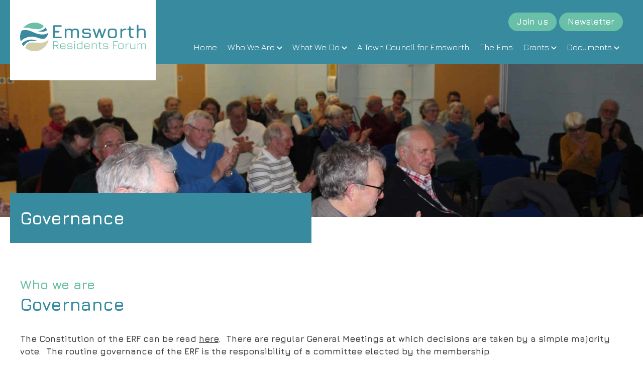

--- FILE ---
content_type: text/html; charset=UTF-8
request_url: https://emsworthresidentsforum.org.uk/who-we-are/governance/
body_size: 9237
content:
<!doctype html>
<html lang="en-GB">
<head>
	<meta charset="UTF-8">
	<meta name="viewport" content="width=device-width, initial-scale=1">
	<link rel="profile" href="https://gmpg.org/xfn/11">
	<link rel="icon" href="https://emsworthresidentsforum.org.uk/wp-content/themes/Eldo/images/favicon.ico">
	<link rel="apple-touch-icon" href="https://emsworthresidentsforum.org.uk/wp-content/themes/Eldo/images/apple-touch-icon.png" />
	<meta name='robots' content='index, follow, max-image-preview:large, max-snippet:-1, max-video-preview:-1' />

	<!-- This site is optimized with the Yoast SEO plugin v20.12 - https://yoast.com/wordpress/plugins/seo/ -->
	<title>Governance - Emsworth Residents Forum, Working with the community for the community</title>
	<link rel="canonical" href="https://emsworthresidentsforum.org.uk/who-we-are/governance/" />
	<meta property="og:locale" content="en_GB" />
	<meta property="og:type" content="article" />
	<meta property="og:title" content="Governance - Emsworth Residents Forum, Working with the community for the community" />
	<meta property="og:url" content="https://emsworthresidentsforum.org.uk/who-we-are/governance/" />
	<meta property="og:site_name" content="Emsworth Residents Forum" />
	<meta property="article:modified_time" content="2024-05-28T17:55:05+00:00" />
	<meta property="og:image" content="https://emsworthresidentsforum.org.uk/wp-content/uploads/2023/07/ERF-meeting-3-scaled.jpg" />
	<meta property="og:image:width" content="2400" />
	<meta property="og:image:height" content="1600" />
	<meta property="og:image:type" content="image/jpeg" />
	<meta name="twitter:card" content="summary_large_image" />
	<script type="application/ld+json" class="yoast-schema-graph">{"@context":"https://schema.org","@graph":[{"@type":"WebPage","@id":"https://emsworthresidentsforum.org.uk/who-we-are/governance/","url":"https://emsworthresidentsforum.org.uk/who-we-are/governance/","name":"Governance - Emsworth Residents Forum, Working with the community for the community","isPartOf":{"@id":"https://emsworthresidentsforum.org.uk/#website"},"primaryImageOfPage":{"@id":"https://emsworthresidentsforum.org.uk/who-we-are/governance/#primaryimage"},"image":{"@id":"https://emsworthresidentsforum.org.uk/who-we-are/governance/#primaryimage"},"thumbnailUrl":"https://emsworthresidentsforum.org.uk/wp-content/uploads/2023/07/ERF-meeting-3-scaled.jpg","datePublished":"2023-03-30T06:32:03+00:00","dateModified":"2024-05-28T17:55:05+00:00","breadcrumb":{"@id":"https://emsworthresidentsforum.org.uk/who-we-are/governance/#breadcrumb"},"inLanguage":"en-GB","potentialAction":[{"@type":"ReadAction","target":["https://emsworthresidentsforum.org.uk/who-we-are/governance/"]}]},{"@type":"ImageObject","inLanguage":"en-GB","@id":"https://emsworthresidentsforum.org.uk/who-we-are/governance/#primaryimage","url":"https://emsworthresidentsforum.org.uk/wp-content/uploads/2023/07/ERF-meeting-3-scaled.jpg","contentUrl":"https://emsworthresidentsforum.org.uk/wp-content/uploads/2023/07/ERF-meeting-3-scaled.jpg","width":2400,"height":1600,"caption":"ERF meeting 3"},{"@type":"BreadcrumbList","@id":"https://emsworthresidentsforum.org.uk/who-we-are/governance/#breadcrumb","itemListElement":[{"@type":"ListItem","position":1,"name":"Who We Are","item":"https://emsworthresidentsforum.org.uk/who-we-are/"},{"@type":"ListItem","position":2,"name":"Governance"}]},{"@type":"WebSite","@id":"https://emsworthresidentsforum.org.uk/#website","url":"https://emsworthresidentsforum.org.uk/","name":"Emsworth Residents Forum","description":"Working with the community for the community","publisher":{"@id":"https://emsworthresidentsforum.org.uk/#organization"},"potentialAction":[{"@type":"SearchAction","target":{"@type":"EntryPoint","urlTemplate":"https://emsworthresidentsforum.org.uk/?s={search_term_string}"},"query-input":"required name=search_term_string"}],"inLanguage":"en-GB"},{"@type":"Organization","@id":"https://emsworthresidentsforum.org.uk/#organization","name":"Emsworth Residents Forum","url":"https://emsworthresidentsforum.org.uk/","logo":{"@type":"ImageObject","inLanguage":"en-GB","@id":"https://emsworthresidentsforum.org.uk/#/schema/logo/image/","url":"https://emsworthresidentsforum.org.uk/wp-content/uploads/2023/06/ECLT-Logo.png","contentUrl":"https://emsworthresidentsforum.org.uk/wp-content/uploads/2023/06/ECLT-Logo.png","width":1758,"height":431,"caption":"Emsworth Residents Forum"},"image":{"@id":"https://emsworthresidentsforum.org.uk/#/schema/logo/image/"}}]}</script>
	<!-- / Yoast SEO plugin. -->


<link rel='dns-prefetch' href='//fonts.googleapis.com' />
<link rel="alternate" type="application/rss+xml" title="Emsworth Residents Forum &raquo; Feed" href="https://emsworthresidentsforum.org.uk/feed/" />
<link rel="alternate" type="application/rss+xml" title="Emsworth Residents Forum &raquo; Comments Feed" href="https://emsworthresidentsforum.org.uk/comments/feed/" />
<link rel='stylesheet' id='classic-theme-styles-css' href='https://emsworthresidentsforum.org.uk/wp-includes/css/classic-themes.min.css' type='text/css' media='all' />
<style id='global-styles-inline-css' type='text/css'>
body{--wp--preset--color--black: #000000;--wp--preset--color--cyan-bluish-gray: #abb8c3;--wp--preset--color--white: #ffffff;--wp--preset--color--pale-pink: #f78da7;--wp--preset--color--vivid-red: #cf2e2e;--wp--preset--color--luminous-vivid-orange: #ff6900;--wp--preset--color--luminous-vivid-amber: #fcb900;--wp--preset--color--light-green-cyan: #7bdcb5;--wp--preset--color--vivid-green-cyan: #00d084;--wp--preset--color--pale-cyan-blue: #8ed1fc;--wp--preset--color--vivid-cyan-blue: #0693e3;--wp--preset--color--vivid-purple: #9b51e0;--wp--preset--gradient--vivid-cyan-blue-to-vivid-purple: linear-gradient(135deg,rgba(6,147,227,1) 0%,rgb(155,81,224) 100%);--wp--preset--gradient--light-green-cyan-to-vivid-green-cyan: linear-gradient(135deg,rgb(122,220,180) 0%,rgb(0,208,130) 100%);--wp--preset--gradient--luminous-vivid-amber-to-luminous-vivid-orange: linear-gradient(135deg,rgba(252,185,0,1) 0%,rgba(255,105,0,1) 100%);--wp--preset--gradient--luminous-vivid-orange-to-vivid-red: linear-gradient(135deg,rgba(255,105,0,1) 0%,rgb(207,46,46) 100%);--wp--preset--gradient--very-light-gray-to-cyan-bluish-gray: linear-gradient(135deg,rgb(238,238,238) 0%,rgb(169,184,195) 100%);--wp--preset--gradient--cool-to-warm-spectrum: linear-gradient(135deg,rgb(74,234,220) 0%,rgb(151,120,209) 20%,rgb(207,42,186) 40%,rgb(238,44,130) 60%,rgb(251,105,98) 80%,rgb(254,248,76) 100%);--wp--preset--gradient--blush-light-purple: linear-gradient(135deg,rgb(255,206,236) 0%,rgb(152,150,240) 100%);--wp--preset--gradient--blush-bordeaux: linear-gradient(135deg,rgb(254,205,165) 0%,rgb(254,45,45) 50%,rgb(107,0,62) 100%);--wp--preset--gradient--luminous-dusk: linear-gradient(135deg,rgb(255,203,112) 0%,rgb(199,81,192) 50%,rgb(65,88,208) 100%);--wp--preset--gradient--pale-ocean: linear-gradient(135deg,rgb(255,245,203) 0%,rgb(182,227,212) 50%,rgb(51,167,181) 100%);--wp--preset--gradient--electric-grass: linear-gradient(135deg,rgb(202,248,128) 0%,rgb(113,206,126) 100%);--wp--preset--gradient--midnight: linear-gradient(135deg,rgb(2,3,129) 0%,rgb(40,116,252) 100%);--wp--preset--duotone--dark-grayscale: url('#wp-duotone-dark-grayscale');--wp--preset--duotone--grayscale: url('#wp-duotone-grayscale');--wp--preset--duotone--purple-yellow: url('#wp-duotone-purple-yellow');--wp--preset--duotone--blue-red: url('#wp-duotone-blue-red');--wp--preset--duotone--midnight: url('#wp-duotone-midnight');--wp--preset--duotone--magenta-yellow: url('#wp-duotone-magenta-yellow');--wp--preset--duotone--purple-green: url('#wp-duotone-purple-green');--wp--preset--duotone--blue-orange: url('#wp-duotone-blue-orange');--wp--preset--font-size--small: 13px;--wp--preset--font-size--medium: 20px;--wp--preset--font-size--large: 36px;--wp--preset--font-size--x-large: 42px;--wp--preset--spacing--20: 0.44rem;--wp--preset--spacing--30: 0.67rem;--wp--preset--spacing--40: 1rem;--wp--preset--spacing--50: 1.5rem;--wp--preset--spacing--60: 2.25rem;--wp--preset--spacing--70: 3.38rem;--wp--preset--spacing--80: 5.06rem;--wp--preset--shadow--natural: 6px 6px 9px rgba(0, 0, 0, 0.2);--wp--preset--shadow--deep: 12px 12px 50px rgba(0, 0, 0, 0.4);--wp--preset--shadow--sharp: 6px 6px 0px rgba(0, 0, 0, 0.2);--wp--preset--shadow--outlined: 6px 6px 0px -3px rgba(255, 255, 255, 1), 6px 6px rgba(0, 0, 0, 1);--wp--preset--shadow--crisp: 6px 6px 0px rgba(0, 0, 0, 1);}:where(.is-layout-flex){gap: 0.5em;}body .is-layout-flow > .alignleft{float: left;margin-inline-start: 0;margin-inline-end: 2em;}body .is-layout-flow > .alignright{float: right;margin-inline-start: 2em;margin-inline-end: 0;}body .is-layout-flow > .aligncenter{margin-left: auto !important;margin-right: auto !important;}body .is-layout-constrained > .alignleft{float: left;margin-inline-start: 0;margin-inline-end: 2em;}body .is-layout-constrained > .alignright{float: right;margin-inline-start: 2em;margin-inline-end: 0;}body .is-layout-constrained > .aligncenter{margin-left: auto !important;margin-right: auto !important;}body .is-layout-constrained > :where(:not(.alignleft):not(.alignright):not(.alignfull)){max-width: var(--wp--style--global--content-size);margin-left: auto !important;margin-right: auto !important;}body .is-layout-constrained > .alignwide{max-width: var(--wp--style--global--wide-size);}body .is-layout-flex{display: flex;}body .is-layout-flex{flex-wrap: wrap;align-items: center;}body .is-layout-flex > *{margin: 0;}:where(.wp-block-columns.is-layout-flex){gap: 2em;}.has-black-color{color: var(--wp--preset--color--black) !important;}.has-cyan-bluish-gray-color{color: var(--wp--preset--color--cyan-bluish-gray) !important;}.has-white-color{color: var(--wp--preset--color--white) !important;}.has-pale-pink-color{color: var(--wp--preset--color--pale-pink) !important;}.has-vivid-red-color{color: var(--wp--preset--color--vivid-red) !important;}.has-luminous-vivid-orange-color{color: var(--wp--preset--color--luminous-vivid-orange) !important;}.has-luminous-vivid-amber-color{color: var(--wp--preset--color--luminous-vivid-amber) !important;}.has-light-green-cyan-color{color: var(--wp--preset--color--light-green-cyan) !important;}.has-vivid-green-cyan-color{color: var(--wp--preset--color--vivid-green-cyan) !important;}.has-pale-cyan-blue-color{color: var(--wp--preset--color--pale-cyan-blue) !important;}.has-vivid-cyan-blue-color{color: var(--wp--preset--color--vivid-cyan-blue) !important;}.has-vivid-purple-color{color: var(--wp--preset--color--vivid-purple) !important;}.has-black-background-color{background-color: var(--wp--preset--color--black) !important;}.has-cyan-bluish-gray-background-color{background-color: var(--wp--preset--color--cyan-bluish-gray) !important;}.has-white-background-color{background-color: var(--wp--preset--color--white) !important;}.has-pale-pink-background-color{background-color: var(--wp--preset--color--pale-pink) !important;}.has-vivid-red-background-color{background-color: var(--wp--preset--color--vivid-red) !important;}.has-luminous-vivid-orange-background-color{background-color: var(--wp--preset--color--luminous-vivid-orange) !important;}.has-luminous-vivid-amber-background-color{background-color: var(--wp--preset--color--luminous-vivid-amber) !important;}.has-light-green-cyan-background-color{background-color: var(--wp--preset--color--light-green-cyan) !important;}.has-vivid-green-cyan-background-color{background-color: var(--wp--preset--color--vivid-green-cyan) !important;}.has-pale-cyan-blue-background-color{background-color: var(--wp--preset--color--pale-cyan-blue) !important;}.has-vivid-cyan-blue-background-color{background-color: var(--wp--preset--color--vivid-cyan-blue) !important;}.has-vivid-purple-background-color{background-color: var(--wp--preset--color--vivid-purple) !important;}.has-black-border-color{border-color: var(--wp--preset--color--black) !important;}.has-cyan-bluish-gray-border-color{border-color: var(--wp--preset--color--cyan-bluish-gray) !important;}.has-white-border-color{border-color: var(--wp--preset--color--white) !important;}.has-pale-pink-border-color{border-color: var(--wp--preset--color--pale-pink) !important;}.has-vivid-red-border-color{border-color: var(--wp--preset--color--vivid-red) !important;}.has-luminous-vivid-orange-border-color{border-color: var(--wp--preset--color--luminous-vivid-orange) !important;}.has-luminous-vivid-amber-border-color{border-color: var(--wp--preset--color--luminous-vivid-amber) !important;}.has-light-green-cyan-border-color{border-color: var(--wp--preset--color--light-green-cyan) !important;}.has-vivid-green-cyan-border-color{border-color: var(--wp--preset--color--vivid-green-cyan) !important;}.has-pale-cyan-blue-border-color{border-color: var(--wp--preset--color--pale-cyan-blue) !important;}.has-vivid-cyan-blue-border-color{border-color: var(--wp--preset--color--vivid-cyan-blue) !important;}.has-vivid-purple-border-color{border-color: var(--wp--preset--color--vivid-purple) !important;}.has-vivid-cyan-blue-to-vivid-purple-gradient-background{background: var(--wp--preset--gradient--vivid-cyan-blue-to-vivid-purple) !important;}.has-light-green-cyan-to-vivid-green-cyan-gradient-background{background: var(--wp--preset--gradient--light-green-cyan-to-vivid-green-cyan) !important;}.has-luminous-vivid-amber-to-luminous-vivid-orange-gradient-background{background: var(--wp--preset--gradient--luminous-vivid-amber-to-luminous-vivid-orange) !important;}.has-luminous-vivid-orange-to-vivid-red-gradient-background{background: var(--wp--preset--gradient--luminous-vivid-orange-to-vivid-red) !important;}.has-very-light-gray-to-cyan-bluish-gray-gradient-background{background: var(--wp--preset--gradient--very-light-gray-to-cyan-bluish-gray) !important;}.has-cool-to-warm-spectrum-gradient-background{background: var(--wp--preset--gradient--cool-to-warm-spectrum) !important;}.has-blush-light-purple-gradient-background{background: var(--wp--preset--gradient--blush-light-purple) !important;}.has-blush-bordeaux-gradient-background{background: var(--wp--preset--gradient--blush-bordeaux) !important;}.has-luminous-dusk-gradient-background{background: var(--wp--preset--gradient--luminous-dusk) !important;}.has-pale-ocean-gradient-background{background: var(--wp--preset--gradient--pale-ocean) !important;}.has-electric-grass-gradient-background{background: var(--wp--preset--gradient--electric-grass) !important;}.has-midnight-gradient-background{background: var(--wp--preset--gradient--midnight) !important;}.has-small-font-size{font-size: var(--wp--preset--font-size--small) !important;}.has-medium-font-size{font-size: var(--wp--preset--font-size--medium) !important;}.has-large-font-size{font-size: var(--wp--preset--font-size--large) !important;}.has-x-large-font-size{font-size: var(--wp--preset--font-size--x-large) !important;}
.wp-block-navigation a:where(:not(.wp-element-button)){color: inherit;}
:where(.wp-block-columns.is-layout-flex){gap: 2em;}
.wp-block-pullquote{font-size: 1.5em;line-height: 1.6;}
</style>
<link rel='stylesheet' id='core-css-css' href='https://emsworthresidentsforum.org.uk/wp-content/themes/Eldo/css/core.css?ver=-eldo-1688977651' type='text/css' media='all' />
<link rel='stylesheet' id='eldo-style-css' href='https://emsworthresidentsforum.org.uk/wp-content/themes/Eldo/style.css?eldo=1690446926&#038;ver=6.2.8' type='text/css' media='all' />
<link rel='stylesheet' id='gf-css' href='https://fonts.googleapis.com/css2?family=Jura:wght@300;400;500;600;700&#038;display=swap' type='text/css' media='all' />
<script type='text/javascript' src='https://emsworthresidentsforum.org.uk/wp-includes/js/jquery/jquery.min.js' id='jquery-core-js'></script>
<script type='text/javascript' src='https://emsworthresidentsforum.org.uk/wp-includes/js/jquery/jquery-migrate.min.js' id='jquery-migrate-js'></script>

<link rel='shortlink' href='https://emsworthresidentsforum.org.uk/?p=6181' />
<link rel="alternate" type="application/json+oembed" href="https://emsworthresidentsforum.org.uk/wp-json/oembed/1.0/embed?url=https%3A%2F%2Femsworthresidentsforum.org.uk%2Fwho-we-are%2Fgovernance%2F" />
<link rel="alternate" type="text/xml+oembed" href="https://emsworthresidentsforum.org.uk/wp-json/oembed/1.0/embed?url=https%3A%2F%2Femsworthresidentsforum.org.uk%2Fwho-we-are%2Fgovernance%2F&#038;format=xml" />
		<script defer src="https://kit.fontawesome.com/fe5fa3d3c4.js" crossorigin="anonymous"></script>
	<meta name="google-site-verification" content="GAFjGkKs7DD_3PFvdBtHGNhu27OFsP5zq6Lc-m5mWiI" /></head>

<body data-rsssl=1 class="page-template-default page page-id-6181 page-child parent-pageid-6161 metaslider-plugin">

<nav id="mobile-menu-overlay" class="float">

		<header id="mobile-header" class="float">
			<div class="container">
			  <div class="row justify-content-between align-items-center">
				  <div class="col logo">
			        <a href="https://emsworthresidentsforum.org.uk/">
								<picture class="attachment-medium size-medium" decoding="async" loading="lazy">
<source type="image/webp" srcset="https://emsworthresidentsforum.org.uk/wp-content/uploads/2023/03/logo-white.png.webp"/>
<img width="800" height="183" src="https://emsworthresidentsforum.org.uk/wp-content/uploads/2023/03/logo-white.png" alt="logo white" decoding="async" loading="lazy"/>
</picture>
			        </a>
			      </div>

			      <div class="col-auto close-button-wrap">
						<div class="close-menu">
							<i class="fas fa-times"></i>
						</div>
					</div>
			  </div>
	  		</div>
		</header>

		<div class="mobile-center float d-flex align-items-center">

			<div class="float mobile-menu" id="mobile-main">
				<div class="container">
					<div class="row">
						<div class="col-12">
						    <ul id="mobile-menu" class="sm sm-clean nav-menu"><li id="menu-item-822" class="menu-item menu-item-type-post_type menu-item-object-page menu-item-home menu-item-822"><a href="https://emsworthresidentsforum.org.uk/">Home</a></li>
<li id="menu-item-6320" class="menu-item menu-item-type-post_type menu-item-object-page current-page-ancestor current-menu-ancestor current-menu-parent current-page-parent current_page_parent current_page_ancestor menu-item-has-children menu-item-6320 current-menu-item"><a href="https://emsworthresidentsforum.org.uk/who-we-are/">Who We Are</a>
<ul class="sub-menu">
	<li id="menu-item-6321" class="menu-item menu-item-type-post_type menu-item-object-page current-menu-item page_item page-item-6181 current_page_item menu-item-6321 current-menu-item"><a href="https://emsworthresidentsforum.org.uk/who-we-are/governance/" aria-current="page">Governance</a></li>
	<li id="menu-item-6322" class="menu-item menu-item-type-post_type menu-item-object-page menu-item-6322 current-menu-item"><a href="https://emsworthresidentsforum.org.uk/who-we-are/meet-the-committee/">Meet the committee</a></li>
</ul>
</li>
<li id="menu-item-6318" class="menu-item menu-item-type-post_type menu-item-object-page menu-item-has-children menu-item-6318"><a href="https://emsworthresidentsforum.org.uk/what-we-do/">What We Do</a>
<ul class="sub-menu">
	<li id="menu-item-6319" class="menu-item menu-item-type-post_type menu-item-object-page menu-item-6319"><a href="https://emsworthresidentsforum.org.uk/what-we-do/the-neighbourhood-plan/">The Neighbourhood Plan</a></li>
	<li id="menu-item-6373" class="menu-item menu-item-type-post_type menu-item-object-page menu-item-6373"><a href="https://emsworthresidentsforum.org.uk/what-we-do/themes/">Themes</a></li>
	<li id="menu-item-6372" class="menu-item menu-item-type-post_type menu-item-object-page menu-item-has-children menu-item-6372"><a href="https://emsworthresidentsforum.org.uk/what-we-do/projects/">Projects</a>
	<ul class="sub-menu">
		<li id="menu-item-6401" class="menu-item menu-item-type-post_type menu-item-object-page menu-item-6401"><a href="https://emsworthresidentsforum.org.uk/what-we-do/projects/vrcg/">Victoria Road Community Garden</a></li>
		<li id="menu-item-6402" class="menu-item menu-item-type-post_type menu-item-object-page menu-item-6402"><a href="https://emsworthresidentsforum.org.uk/what-we-do/projects/6391-2/">Emsworth Town Centre</a></li>
		<li id="menu-item-6403" class="menu-item menu-item-type-post_type menu-item-object-page menu-item-6403"><a href="https://emsworthresidentsforum.org.uk/what-we-do/projects/spencers-field-playground/">Spencer’s Field playground</a></li>
		<li id="menu-item-6404" class="menu-item menu-item-type-post_type menu-item-object-page menu-item-6404"><a href="https://emsworthresidentsforum.org.uk/what-we-do/projects/washington-road/">Washington Road</a></li>
	</ul>
</li>
</ul>
</li>
<li id="menu-item-6800" class="menu-item menu-item-type-post_type menu-item-object-page menu-item-6800"><a href="https://emsworthresidentsforum.org.uk/a-town-council-for-emsworth/">A Town Council for Emsworth</a></li>
<li id="menu-item-6317" class="menu-item menu-item-type-post_type menu-item-object-page menu-item-6317"><a href="https://emsworthresidentsforum.org.uk/the-ems/">The Ems</a></li>
<li id="menu-item-6475" class="menu-item menu-item-type-custom menu-item-object-custom menu-item-6475"><a href="https://issuu.com/theems">Our latest newsletter</a></li>
<li id="menu-item-6311" class="menu-item menu-item-type-post_type menu-item-object-page menu-item-has-children menu-item-6311"><a href="https://emsworthresidentsforum.org.uk/grants/">Grants</a>
<ul class="sub-menu">
	<li id="menu-item-6312" class="menu-item menu-item-type-post_type menu-item-object-page menu-item-6312"><a href="https://emsworthresidentsforum.org.uk/grants/our-grants-policy/">Our grants policy</a></li>
	<li id="menu-item-6314" class="menu-item menu-item-type-post_type menu-item-object-page menu-item-6314"><a href="https://emsworthresidentsforum.org.uk/grants/previous-grants/">Previous Grants</a></li>
</ul>
</li>
<li id="menu-item-6307" class="menu-item menu-item-type-post_type menu-item-object-page menu-item-has-children menu-item-6307"><a href="https://emsworthresidentsforum.org.uk/documents/">Documents</a>
<ul class="sub-menu">
	<li id="menu-item-6374" class="menu-item menu-item-type-post_type menu-item-object-page menu-item-6374"><a href="https://emsworthresidentsforum.org.uk/documents/constitution/">Constitution</a></li>
	<li id="menu-item-6375" class="menu-item menu-item-type-post_type menu-item-object-page menu-item-6375"><a href="https://emsworthresidentsforum.org.uk/documents/minutes/">Meetings – documents and minutes</a></li>
	<li id="menu-item-6376" class="menu-item menu-item-type-post_type menu-item-object-page menu-item-6376"><a href="https://emsworthresidentsforum.org.uk/documents/accounts/">Accounts</a></li>
	<li id="menu-item-6377" class="menu-item menu-item-type-post_type menu-item-object-page menu-item-6377"><a href="https://emsworthresidentsforum.org.uk/documents/other-documents-policies/">Other Documents &#038; Policies</a></li>
</ul>
</li>
<li id="menu-item-6315" class="menu-item menu-item-type-post_type menu-item-object-page menu-item-6315"><a href="https://emsworthresidentsforum.org.uk/join-us/">Join Us</a></li>
<li id="menu-item-6306" class="menu-item menu-item-type-post_type menu-item-object-page menu-item-6306"><a href="https://emsworthresidentsforum.org.uk/contact/">Contact Us</a></li>
</ul>						</div>
					</div>
					<!-- <div class="row narrow justify-content-between align-items-center mob-ctas">

																			<div class="col button-wrap">
								<a class="button email d-block secondary" href="mailto:chair.erf@gmail.com">Email <i class="fas fa-envelope"></i></a>
							</div>
													<div class="col-12 social">
															</div>
					</div> -->
				</div>
			</div>


		</div>
	</nav>


	
	
	<header id="left-header" class="float">
  <div class="container clear">
    <div class="row justify-content-between align-items-center">
      <div class="col-auto logo">
        <a href="https://emsworthresidentsforum.org.uk/">
          <picture class="attachment-medium size-medium" decoding="async" loading="lazy">
<source type="image/webp" srcset="https://emsworthresidentsforum.org.uk/wp-content/uploads/2023/03/logo.png.webp"/>
<img width="800" height="183" src="https://emsworthresidentsforum.org.uk/wp-content/uploads/2023/03/logo.png" alt="logo" decoding="async" loading="lazy"/>
</picture>
        </a>
      </div>

      <div class="col-auto col-lg head-info">
                
                        <a class="button" href="https://emsworthresidentsforum.org.uk/join-us/" >Join us</a>
              
                               <a class="button" href="https://issuu.com/theems" target="_blank">Newsletter</a>
              
        <nav id="menu-desktop" class="float d-none d-lg-block">
              <ul class="mega sm-clean">
      <li>
      
              <a class="menu-item no-sub" data-menu-id="1" href="https://emsworthresidentsforum.org.uk/">
          Home        </a>
        </li>
      <li>
      
              <a class="menu-item has-sub" data-menu-id="2" href="https://emsworthresidentsforum.org.uk/who-we-are/">
          Who We Are        </a>
        </li>
      <li>
      
              <a class="menu-item has-sub" data-menu-id="3" href="https://emsworthresidentsforum.org.uk/what-we-do/">
          What We Do        </a>
        </li>
      <li>
      
              <a class="menu-item no-sub" data-menu-id="4" href="https://emsworthresidentsforum.org.uk/a-town-council-for-emsworth/">
          A Town Council for Emsworth        </a>
        </li>
      <li>
      
              <a class="menu-item no-sub" data-menu-id="5" href="https://emsworthresidentsforum.org.uk/the-ems/">
          The Ems        </a>
        </li>
      <li>
      
              <a class="menu-item has-sub" data-menu-id="6" href="https://emsworthresidentsforum.org.uk/grants/">
          Grants        </a>
        </li>
      <li>
      
              <a class="menu-item has-sub" data-menu-id="7" href="https://emsworthresidentsforum.org.uk/documents/">
          Documents        </a>
        </li>
  </ul>
        </nav>

        <div id="menu-toggle" class="col-auto fixed">
          <div class="toggle-wrap">
            <div class="toggle one"></div>
            <div class="toggle two"></div>
            <div class="toggle three"></div>
          </div>
        </div>

      </div>

    </div>
  </div>

                        </div>
      </div>
    </div>
                      <div class="sub" id="menu-2">
        <div class="container">
          <div class="row justify-content-start">
                          <div class="col-md-3">
                                  <h3 class="nmt">Who We Are</h3>
                
                
                                  <a class="button" href="https://emsworthresidentsforum.org.uk/who-we-are/" >Who We Are</a>
                              </div>
            

                                        <div class="col columns-2 menu-items-wrap">
                
                
                  <ul class="menu-items">
                                      <li>
                    
                                                                        <a class="current-page" href="https://emsworthresidentsforum.org.uk/who-we-are/governance/">
                            Governance                          </a>
                                                                </li>
                                      <li>
                    
                                                                        <a class="" href="https://emsworthresidentsforum.org.uk/who-we-are/meet-the-committee/">
                            Meet the committee                          </a>
                                                                </li>
                                  </ul>
                              </div>
                            </div>
      </div>
    </div>
                      <div class="sub" id="menu-3">
        <div class="container">
          <div class="row justify-content-start">
                          <div class="col-md-3">
                                  <h3 class="nmt">What We Do</h3>
                
                
                                  <a class="button" href="https://emsworthresidentsforum.org.uk/what-we-do/" >What We Do</a>
                              </div>
            

                                        <div class="col columns-3 menu-items-wrap">
                
                
                  <ul class="menu-items">
                                      <li>
                    
                                                                        <a class="" href="https://emsworthresidentsforum.org.uk/what-we-do/public-meetings/">
                            Public Meetings                          </a>
                                                                </li>
                                      <li>
                    
                                                                        <a class="" href="https://emsworthresidentsforum.org.uk/what-we-do/the-neighbourhood-plan/">
                            The Neighbourhood Plan                          </a>
                                                                </li>
                                      <li>
                    
                                                                        <a class="" href="https://emsworthresidentsforum.org.uk/what-we-do/themes/">
                            Themes                          </a>
                                                                </li>
                                      <li>
                    
                                                                        <a class="" href="https://emsworthresidentsforum.org.uk/what-we-do/projects/">
                            Projects                          </a>
                                                                </li>
                                  </ul>
                              </div>
                            </div>
      </div>
    </div>
                        </div>
      </div>
    </div>
                        </div>
      </div>
    </div>
                      <div class="sub" id="menu-6">
        <div class="container">
          <div class="row justify-content-start">
                          <div class="col-md-3">
                                  <h3 class="nmt">Grants</h3>
                
                
                                  <a class="button" href="https://emsworthresidentsforum.org.uk/grants/" >Grants</a>
                              </div>
            

                                        <div class="col columns-2 menu-items-wrap">
                
                
                  <ul class="menu-items">
                                      <li>
                    
                                                                        <a class="" href="https://emsworthresidentsforum.org.uk/grants/our-grants-policy/">
                            Our grants policy                          </a>
                                                                </li>
                                      <li>
                    
                                                                        <a class="" href="https://emsworthresidentsforum.org.uk/grants/previous-grants/">
                            Previous Grants                          </a>
                                                                </li>
                                  </ul>
                              </div>
                            </div>
      </div>
    </div>
                      <div class="sub" id="menu-7">
        <div class="container">
          <div class="row justify-content-start">
                          <div class="col-md-3">
                                  <h3 class="nmt">Documents</h3>
                
                
                                  <a class="button" href="https://emsworthresidentsforum.org.uk/documents/" >Documents</a>
                              </div>
            

                                        <div class="col columns-2 menu-items-wrap">
                
                
                  <ul class="menu-items">
                                      <li>
                    
                                                                        <a class="" href="https://emsworthresidentsforum.org.uk/documents/constitution/">
                            Constitution                          </a>
                                                                </li>
                                      <li>
                    
                                                                        <a class="" href="https://emsworthresidentsforum.org.uk/documents/minutes/">
                            Meetings &#8211; documents and minutes                          </a>
                                                                </li>
                                      <li>
                    
                                                                        <a class="" href="https://emsworthresidentsforum.org.uk/documents/accounts/">
                            Accounts                          </a>
                                                                </li>
                                      <li>
                    
                                                                        <a class="" href="https://emsworthresidentsforum.org.uk/documents/other-documents-policies/">
                            Other Documents &#038; Policies                          </a>
                                                                </li>
                                  </ul>
                              </div>
                            </div>
      </div>
    </div>
    </header>
	
	<nav id="mobile-menu-wrap" class="float d-lg-none standard">
		<div class="container">
			<ul id="mobile-menu-standard" class="sm sm-clean nav-menu"><li class="menu-item menu-item-type-post_type menu-item-object-page menu-item-home menu-item-822"><a href="https://emsworthresidentsforum.org.uk/">Home</a></li>
<li class="menu-item menu-item-type-post_type menu-item-object-page current-page-ancestor current-menu-ancestor current-menu-parent current-page-parent current_page_parent current_page_ancestor menu-item-has-children menu-item-6320 current-menu-item"><a href="https://emsworthresidentsforum.org.uk/who-we-are/">Who We Are</a>
<ul class="sub-menu">
	<li class="menu-item menu-item-type-post_type menu-item-object-page current-menu-item page_item page-item-6181 current_page_item menu-item-6321 current-menu-item"><a href="https://emsworthresidentsforum.org.uk/who-we-are/governance/" aria-current="page">Governance</a></li>
	<li class="menu-item menu-item-type-post_type menu-item-object-page menu-item-6322 current-menu-item"><a href="https://emsworthresidentsforum.org.uk/who-we-are/meet-the-committee/">Meet the committee</a></li>
</ul>
</li>
<li class="menu-item menu-item-type-post_type menu-item-object-page menu-item-has-children menu-item-6318"><a href="https://emsworthresidentsforum.org.uk/what-we-do/">What We Do</a>
<ul class="sub-menu">
	<li class="menu-item menu-item-type-post_type menu-item-object-page menu-item-6319"><a href="https://emsworthresidentsforum.org.uk/what-we-do/the-neighbourhood-plan/">The Neighbourhood Plan</a></li>
	<li class="menu-item menu-item-type-post_type menu-item-object-page menu-item-6373"><a href="https://emsworthresidentsforum.org.uk/what-we-do/themes/">Themes</a></li>
	<li class="menu-item menu-item-type-post_type menu-item-object-page menu-item-has-children menu-item-6372"><a href="https://emsworthresidentsforum.org.uk/what-we-do/projects/">Projects</a>
	<ul class="sub-menu">
		<li class="menu-item menu-item-type-post_type menu-item-object-page menu-item-6401"><a href="https://emsworthresidentsforum.org.uk/what-we-do/projects/vrcg/">Victoria Road Community Garden</a></li>
		<li class="menu-item menu-item-type-post_type menu-item-object-page menu-item-6402"><a href="https://emsworthresidentsforum.org.uk/what-we-do/projects/6391-2/">Emsworth Town Centre</a></li>
		<li class="menu-item menu-item-type-post_type menu-item-object-page menu-item-6403"><a href="https://emsworthresidentsforum.org.uk/what-we-do/projects/spencers-field-playground/">Spencer’s Field playground</a></li>
		<li class="menu-item menu-item-type-post_type menu-item-object-page menu-item-6404"><a href="https://emsworthresidentsforum.org.uk/what-we-do/projects/washington-road/">Washington Road</a></li>
	</ul>
</li>
</ul>
</li>
<li class="menu-item menu-item-type-post_type menu-item-object-page menu-item-6800"><a href="https://emsworthresidentsforum.org.uk/a-town-council-for-emsworth/">A Town Council for Emsworth</a></li>
<li class="menu-item menu-item-type-post_type menu-item-object-page menu-item-6317"><a href="https://emsworthresidentsforum.org.uk/the-ems/">The Ems</a></li>
<li class="menu-item menu-item-type-custom menu-item-object-custom menu-item-6475"><a href="https://issuu.com/theems">Our latest newsletter</a></li>
<li class="menu-item menu-item-type-post_type menu-item-object-page menu-item-has-children menu-item-6311"><a href="https://emsworthresidentsforum.org.uk/grants/">Grants</a>
<ul class="sub-menu">
	<li class="menu-item menu-item-type-post_type menu-item-object-page menu-item-6312"><a href="https://emsworthresidentsforum.org.uk/grants/our-grants-policy/">Our grants policy</a></li>
	<li class="menu-item menu-item-type-post_type menu-item-object-page menu-item-6314"><a href="https://emsworthresidentsforum.org.uk/grants/previous-grants/">Previous Grants</a></li>
</ul>
</li>
<li class="menu-item menu-item-type-post_type menu-item-object-page menu-item-has-children menu-item-6307"><a href="https://emsworthresidentsforum.org.uk/documents/">Documents</a>
<ul class="sub-menu">
	<li class="menu-item menu-item-type-post_type menu-item-object-page menu-item-6374"><a href="https://emsworthresidentsforum.org.uk/documents/constitution/">Constitution</a></li>
	<li class="menu-item menu-item-type-post_type menu-item-object-page menu-item-6375"><a href="https://emsworthresidentsforum.org.uk/documents/minutes/">Meetings – documents and minutes</a></li>
	<li class="menu-item menu-item-type-post_type menu-item-object-page menu-item-6376"><a href="https://emsworthresidentsforum.org.uk/documents/accounts/">Accounts</a></li>
	<li class="menu-item menu-item-type-post_type menu-item-object-page menu-item-6377"><a href="https://emsworthresidentsforum.org.uk/documents/other-documents-policies/">Other Documents &#038; Policies</a></li>
</ul>
</li>
<li class="menu-item menu-item-type-post_type menu-item-object-page menu-item-6315"><a href="https://emsworthresidentsforum.org.uk/join-us/">Join Us</a></li>
<li class="menu-item menu-item-type-post_type menu-item-object-page menu-item-6306"><a href="https://emsworthresidentsforum.org.uk/contact/">Contact Us</a></li>
</ul>		</div>
	</nav>

  
<div id="banner-bg" class="float">
	<div id="banner" class="section vc anim fadeIn cover dark-bg" style="background-image: url('https://emsworthresidentsforum.org.uk/wp-content/uploads/2023/07/ERF-meeting-3-scaled.jpg');">
		 <div class="vci">
			  <div class="container">
			    <div class="row">
                      <div class="bann-title col-auto dark-bg d-flex align-items-center anim fadeInDown">
            
         
           <h1 class="title">Governance</h1>
           
         </div>

            			    </div>
			  </div>
		 </div>
	</div>
</div>




  

 <!--  <div id="breadcrumbs" class="section">
 	<div class="container">
 		<div class="row">
 			<div class="col-12">
 				<span><span><a href="https://emsworthresidentsforum.org.uk/who-we-are/">Who We Are</a></span> <i class="fa-solid fa-chevron-right"></i> <span class="breadcrumb_last" aria-current="page">Governance</span></span> 			</div>
 		</div>
 	</div>
 </div>
 -->




  
  
          <div id="page-sections" class="float ">
              <section class="page-section no-bg default-padding"  >
                	            
<div class="inner-section text-box">
  <div class="container">
              <p class="pre-title">Who we are</p>
              <h2 class="section-title">Governance</h2>
                    <div class="row justify-content-center">
              <div class="col-12">
                      <p>The Constitution of the ERF can be read <u>here</u>.  There are regular General Meetings at which decisions are taken by a simple majority vote.  The routine governance of the ERF is the responsibility of a committee elected by the membership.</p>
<h3>Committee</h3>
<p>Members of the committee serve for a maximum of three years, and the committee elects the officers of the ERF from amongst its members.  Minutes recording committee decisions are available to all members.</p>
<p>The terms of reference of the committee include:</p>
<ul>
<li>Appointing and overseeing sub-committees</li>
<li>Agreeing work priorities and the allocation of resources</li>
<li>Preparing an annual work plan and budget and setting targets</li>
<li>Recruitment of members and succession planning</li>
<li>Considering applications for and awarding grants</li>
<li>Developing the ERF including a possible move towards incorporation.</li>
</ul>
<h3>Voting at General Meetings</h3>
<p>Although membership is open to all Individuals or representatives of businesses and organisations who support the aims of the ERF, members who do not live or work in the Emsworth Ward of Havant will not be eligible to vote on decisions specifically related to the powers of a Neighbourhood Forum under the 2011 Localism Act.</p>
<h3>Sub-committees</h3>
<p>There are three standing sub-committees:</p>
<p><em><strong>Neighbourhood Planning </strong></em>– one of the core functions of the ERF, tasked with:</p>
<ul>
<li>Curating the neighbourhood plan</li>
<li>Acting as statutory consultee for planning applications</li>
<li>Managing the relationship with Havant Borough Council over planning and development matters</li>
<li>Influencing the distribution of Community Infrastructure Levy (CIL) and similar funds via the Emsworth Infrastructure Panel.</li>
</ul>
<p><strong><em>Communications</em> </strong>– keeping everyone in Emsworth informed of what’s going on through:</p>
<ul>
<li>Providing support to the editor and publishing The Ems</li>
<li>Circulating newsletters to members</li>
<li>Contributing to social media</li>
<li>Maintaining a lively and informative website.</li>
</ul>
<p><strong>‘<em>Emsworth Together</em>’</strong> – bringing residents with common interests together by:</p>
<ul>
<li>Building participation – through recruitment of members and volunteers and widening inclusiveness</li>
<li>Liaising with and supporting other community organisations and institutions</li>
<li>Hosting public meetings and themed events to share ideas and set priorities</li>
<li>Developing opportunities for volunteering.</li>
</ul>
                  </div>
          </div>
      </div>
</div>
                          </section>
            </div>
    
   

	<footer id="footer">
		<div class="container">
		  <div class="row">
									<div class="co col-12 col-lg-4 logo">
						<picture class="attachment-small size-small" decoding="async" loading="lazy">
<source type="image/webp" srcset="https://emsworthresidentsforum.org.uk/wp-content/uploads/2023/03/logo-white-400x92.png.webp"/>
<img width="400" height="92" src="https://emsworthresidentsforum.org.uk/wp-content/uploads/2023/03/logo-white-400x92.png" alt="logo white" decoding="async" loading="lazy"/>
</picture>
					</div>
				
		    <div class="co col-sm-6 col-lg-4 fm">
					<h3>Helpful Links</h3>
					<ul id="menu-footer-menu" class="footer-menu fa-ul"><li id="menu-item-6324" class="menu-item menu-item-type-post_type menu-item-object-page menu-item-home menu-item-6324"><a href="https://emsworthresidentsforum.org.uk/">Home</a></li>
<li id="menu-item-6305" class="menu-item menu-item-type-post_type menu-item-object-page current-page-ancestor menu-item-6305 current-menu-item"><a href="https://emsworthresidentsforum.org.uk/who-we-are/">Who We Are</a></li>
<li id="menu-item-6304" class="menu-item menu-item-type-post_type menu-item-object-page menu-item-6304"><a href="https://emsworthresidentsforum.org.uk/what-we-do/">What We Do</a></li>
<li id="menu-item-6801" class="menu-item menu-item-type-post_type menu-item-object-page menu-item-6801"><a href="https://emsworthresidentsforum.org.uk/a-town-council-for-emsworth/">A Town Council for Emsworth</a></li>
<li id="menu-item-6303" class="menu-item menu-item-type-post_type menu-item-object-page menu-item-6303"><a href="https://emsworthresidentsforum.org.uk/the-ems/">The Ems</a></li>
<li id="menu-item-6300" class="menu-item menu-item-type-post_type menu-item-object-page menu-item-6300"><a href="https://emsworthresidentsforum.org.uk/grants/">Grants</a></li>
<li id="menu-item-6299" class="menu-item menu-item-type-post_type menu-item-object-page menu-item-6299"><a href="https://emsworthresidentsforum.org.uk/documents/">Documents</a></li>
<li id="menu-item-6301" class="menu-item menu-item-type-post_type menu-item-object-page menu-item-6301"><a href="https://emsworthresidentsforum.org.uk/join-us/">Join Us</a></li>
<li id="menu-item-6473" class="menu-item menu-item-type-post_type menu-item-object-page menu-item-6473"><a href="https://emsworthresidentsforum.org.uk/documents/constitution/">Constitution</a></li>
<li id="menu-item-390" class="menu-item menu-item-type-post_type menu-item-object-page menu-item-390"><a href="https://emsworthresidentsforum.org.uk/contact/">Contact Us</a></li>
</ul>		    </div>



				<div class="co col-sm-6 col-lg-4">
				  <h3>Get In Touch</h3>
																<p><a href="mailto:chair.erf@gmail.com"><i class="fa-solid fa-envelope"></i> chair.erf@gmail.com</a></p>
														</div>
						  </div>


		</div>
	</footer>
	<div id="copyright">
		<div class="container">
			<div class="row justify-content-between align-items-center">
				<div class="col">
					<p>&copy; Emsworth Residents Forum 2026
																	</p>
				</div>
				<div class="col-md-auto credit">


					<p>
													Website Designed & Developed by							<a target="_blank" href="https://design-image.co.uk/">
								Design Image							</a>
											</p>


				</div>
			</div>
		</div>
	</div>


	<div class="fab-container">
	<div class="to-top"></div>
</div>



<link rel='stylesheet' id='anim-css' href='https://emsworthresidentsforum.org.uk/wp-content/themes/Eldo/css/animate.min.css' type='text/css' media='all' />
<script type='text/javascript' src='https://emsworthresidentsforum.org.uk/wp-content/themes/Eldo/js/main.js?ver=-eldo-1688977652' id='mainjs-js'></script>
<script type='text/javascript' src='https://emsworthresidentsforum.org.uk/wp-content/themes/Eldo/js/custom.js?ver=-eldo-1688977652' id='custom-js'></script>
<script type='text/javascript' src='https://emsworthresidentsforum.org.uk/wp-content/themes/Eldo/js/util.js?ver=-eldo-1688977652' id='util-js'></script>


</body>
</html>


--- FILE ---
content_type: text/css
request_url: https://emsworthresidentsforum.org.uk/wp-content/themes/Eldo/style.css?eldo=1690446926&ver=6.2.8
body_size: 16331
content:
/*!
Theme Name: Emsworth Residents Forum
Theme URI: https://design-image.co.uk/
Author: Design Image
Author URI: https://design-image.co.uk/
Description: By Design Image.
Version: 5.0
License: Private
License URI: https://design-image.co.uk/
Text Domain: Eldo
Tags: bespoke
*/
body {
	margin: 0;
	background: #fff;
	font-family: 'Jura', sans-serif;
	color: var(--body-colour);
  font-weight: 700;
  font-size: 17px;
}
body:not(#tinymce), html {
	float: left;
	width: 100%;
	overflow-x: hidden;
}
.dark-bg *:not(a){
	color: #fff;
}
/*--------------------------------------------------------------
## Colour Scheme
--------------------------------------------------------------*/
:root {

	/* General Colours */
	--primary-colour: #388b9f;
	--accent-colour: #d2ceaa;
	--accent-colour-light: #d2ceaa;

	/* Backgrounds */
	--dark-bg: #388b9f;
	--light-bg: #f5f5f5;
	--box-bg: #f5f5f5;

	/* Text colour */
	--body-colour: #414141;
	--h1-colour: #388b9f;
	--h2-colour: #388b9f;
	--h3-colour: #388b9f;
	--h4-colour: #388b9f;

	/* Buttons */
	--primary-button: #69bfa8;
	--primary-button-text: #fff;
	--primary-button-hover: #474747;
	--primary-button-text-hover: #fff;

	--secondary-button: #69bfa8;
	--secondary-button-text: #69bfa8;
	--secondary-button-hover: #474747;

	--tertiary-button: #69bfa8;
	--tertiary-button-hover: #474747;

	/* Links */
	--link: #69bfa8;
	--link-hover: #09263b;

	--link-light: #388b9f;
	--link-light-hover: #d2ceaa;

	--menu-link: #69bfa8;
	--menu-link-hover: #474747;
}

/*--------------------------------------------------------------
# Typography
--------------------------------------------------------------*/
h1, h2, h3, h4, h5, h6,
.dark-bg .box h1, .dark-bg .box h2, .dark-bg .box h3, .dark-bg .box h4, .dark-bg .box h5, .dark-bg .box h6, .dark-bg .box h3 span {
  color: var(--dark-bg);
  font-family: 'Jura', sans-serif;
  font-weight: 700;
  clear: both;
  line-height: 1.2;
}
h1 {
	font-size:2em;
	font-weight:700;
	color: var(--h1-colour);
}
h2 {
	font-size:2em;
	color: var(--h2-colour);
}
h3 {
	font-size:1.2em;
	color: var(--h3-colour);
}
h4 {
	font-size:1em;
	color: var(--h4-colour);
}
h5 {
	font-size:0.8em;
}
h6 {
	font-size:0.6em;
}
p {
	margin-bottom: 1.5em;
}
.dark-bg .box p,
.dark-bg .box p strong,
.dark-bg .box li {
	color:#151515;
}

#tinymce {
	padding:10px!important;
}
#tinymce * {
  opacity: 1 !important;
}
/* Font Awesome */
.fa-icon:before {
	display: inline-block;
  text-rendering: auto;
  -webkit-font-smoothing: antialiased;
}


/*--------------------------------------------------------------
## Links
--------------------------------------------------------------*/
a, a:visited {
	color: var(--link);
	text-decoration: none;
  transition: all 0.3s;
}
a:hover, a:focus, a:active {
	color: var(--link-hover);
}

a:focus {
	outline: none;
}
a:hover, a:active { 
	outline: 0;
}
.dark-bg a:not(.button){
	color: var(--accent-colour);
}
.dark-bg.light-green a:not(.button){
	color: var(--dark-bg);
}
.dark-bg a:not(.button):hover{
	color: var(--link-light-hover);
}
.dark-bg .box a:not(.button):hover {
	color:var(--link-hover);
}
/*--------------------------------------------------------------
# Button
--------------------------------------------------------------*/
button, a.button, .button a, .button a:visited, .button a:focus, input.button,
a.button:visited, input[type="submit"], .woocommerce a.button, .woocommerce button.button,
.woocommerce button.button:disabled, .woocommerce button.button:disabled[disabled],
.woocommerce a.button.alt, .woocommerce button.button.alt, input[type="submit"]:focus {
	background: var(--primary-button);
	color: var(--primary-button-text);
	border-radius: 20px;
	font-weight:600;
	padding: 5px 16px;
	-webkit-transition: all ease 0.3s;
	transition: all ease 0.3s;
	-webkit-user-select: none;
	-moz-user-select: none;
	-ms-user-select: none;
	user-select: none;
	border: 1px solid var(--primary-button);
	position: relative;
	display: inline-block;
	text-transform: none;
	text-align: center;
	touch-action: manipulation;
	cursor: pointer;
	margin:5px 0
}
button:hover, a.button:hover, .button a:hover, input.button:hover,
input[type="submit"]:hover, .woocommerce a.button:hover, .woocommerce button.button:hover,
.woocommerce button.button:disabled:hover, .woocommerce button.button:disabled[disabled]:hover,
.woocommerce a.button.alt:hover, .woocommerce button.button.alt:hover, a.button:focus {
  background: var(--primary-button-hover);
  color: var(--primary-button-text-hover);
	border-color: var(--primary-button-hover);
}
.woocommerce button.button:disabled:hover, .woocommerce button.button:disabled[disabled]:hover {
	color: #fff;
	cursor: not-allowed;
}
.woocommerce div.product form.cart .button {
	padding: 10px 20px;
}
/* Secondary button */
a.button.secondary {
	background: none;
	color: var(--secondary-button);
	border-color: var(--secondary-button);
}
a.button.secondary:hover {
	background: var(--secondary-button-hover);
	color: #fff;
	border-color: var(--secondary-button-hover);
}
/* Tertiary button */
a.button.tertiary {
	background: none;
	color: var(--tertiary-button);
	border: none;
	border-bottom:1px solid var(--tertiary-button);
	border-radius:0;
	padding-left:0;
	padding-right:0;
	text-align:left
}
a.button.tertiary:after {
  float: right;
  margin-right: 0px;
  -webkit-transition: all ease 0.3s;
  transition: all ease 0.3s;
  margin-left: 10px;
  position: relative;
  top:1px;
	text-rendering: auto;
	-webkit-font-smoothing: antialiased;
	font: var(--fa-font-solid);
  content: "\f138";
}
a.button.tertiary:hover {
	background: none;
	color: var(--tertiary-button-hover);
	border-color: var(--tertiary-button-hover);
}
a.button.tertiary:hover:after {
	margin-left:20px
}
.dark-bg a.button:hover {
	color:#fff;
	border-color:var(--primary-button-hover)
}
.dark-bg .box a.button.tertiary:hover {
	color:var(--tertiary-button-hover);
	border-color:var(--tertiary-button-hover);
}
.dark-bg.light-green a.button {
	background:var(--dark-bg);
	border-color:var(--dark-bg);
	color:#fff
}
.dark-bg.light-green a.button.tertiary,
.dark-bg.light-green a.button.tertiary:hover {
	background:none
}
.dark-bg.light-green a.button:hover {
	background:var(--tertiary-button-hover);
	border-color:var(--tertiary-button-hover);
	color:#fff
}
/*--------------------------------------------------------------
# Header
--------------------------------------------------------------*/
#header {
	background: #eaeaea;
}
header .head-info {
	text-align: right;
}
#top-bar {
	background: #f5f5f5;
	padding: 3px 0;
}
#top-bar .head-info {
	text-align:right
}
#top-bar .head-info a {
	margin-left: 10px;
	display: inline-block;
}
.sub-menu li {
	display: block;
  width: 100%;
}
#menu-toggle {
  display: none;
	padding-right: 0;
}
#menu-toggle i {
  width: 18px;
}
header span.header-link {
	margin: 5px;
    display: inline-block;
}
span.header-link i {
  color: var(--dark-bg);
}

/*-----------------------
# MENU TOGGLE
------------------------*/

.toggle-wrap {
  position: relative;
  cursor: pointer;
  display: inline-block;
  /*disable selection*/
  -webkit-touch-callout: none;
	-webkit-user-select: none;
	-khtml-user-select: none;
	-moz-user-select: none;
	-ms-user-select: none;
	user-select: none;
	touch-action: manipulation;
	width:34px;
	float:right
}
.toggle-bar {
	width: 34px;
	position: relative;
	display: block;
}
.toggle {
	width:34px;
	height:4px;
	float:right;
	background:#fff;
	margin:3px 0;
	-webkit-transition: all ease 0.3s;
	transition: all ease 0.3s;
}
.toggle-wrap:hover .toggle.two {
	width:26px
}
.toggle-wrap:hover .toggle.three {
	width:18px
}
.toggle-wrap:hover .toggle {
	background:#fff
}

/*-----------------------
# MEGA MENU
------------------------*/
ul.mega {
	margin: 0;
	padding: 0;
}
ul.mega a {
	color:#fff!important
}
ul.mega a:hover {
	color:var(--accent-colour)!important
}
.mega-menu-wrap {
	background: #fff;
	border-top: 1px solid #ccc;
	border-bottom: 1px solid #ccc;
	margin-top: 20px;
}
.sub {
	background: #fff;
  padding: 40px 0;
  float: left;
  width: 100%;
  position: absolute;
  z-index: 9;
  top: calc(100% - 1px);
  opacity: 0;
  visibility: hidden;
  transition: all 0.3s ease;
  -webkit-backdrop-filter: blur(20px);
  backdrop-filter: blur(20px);
	border-bottom: 1px solid #ccc;

}
.sub.show {
	opacity: 1;
	visibility: visible;
}
a.menu-item.has-sub {
  /* margin-right: 8px; */
	padding-right: 22px !important;
}
.sub h4 {
  margin-bottom: 10px;
	font-size: 1.2em;
}
a.has-sub {
	position: relative;
	padding-right: 10px !important;
}
a.has-sub:after {
	content: '';
	background-image: url('images/angle-down.svg');
	background-repeat: no-repeat;
  background-size: contain;
	background-position: center;
  position: absolute;
  right: 6px;
  height: 14px;
  width: 14px;
  top: 16px;
  color: #151515;
  transform-origin: center;
  -webkit-transition: all ease 0.3s;
  transition: all ease 0.3s;
}
a.has-sub.active:after {
	-webkit-transform: rotate(180deg);
	transform: rotate(180deg);
}
ul.menu-items {
	margin: 0;
	padding: 0;
	list-style: none;
	display: -ms-flexbox;
  display: flex;
  -ms-flex-wrap: wrap;
  flex-wrap: wrap;
  margin-left: -20px;
  margin-right: -20px;
}
.menu-items-wrap li {
 padding-left: 20px;
 padding-right: 20px;
}

.columns-1.menu-items-wrap {
  max-width: 250px;
}
.columns-1 ul.menu-items li {
	-ms-flex: 0 0 100%;
  flex: 0 0 100%;
  max-width: 100%;
}
.columns-2 ul.menu-items li {
	-ms-flex: 0 0 50%;
	flex: 0 0 50%;
	max-width: 50%;
}
.columns-3 ul.menu-items li {
	-ms-flex: 0 0 33.33%;
	flex: 0 0 33.33%;
	max-width: 33.33%;
}
.columns-4 ul.menu-items li {
	-ms-flex: 0 0 25%;
	flex: 0 0 25%;
	max-width: 25%;
}
.mega a.current-page {
  color: var(--accent-colour);
}
ul.menu-items a {
	color: var(--menu-link);
	border: none;
	display: inline-block;
	margin: 5px 0;
}
ul.menu-items a.current-page {
	color: var(--menu-link-hover);
}
ul.menu-items a:hover, .page-id-2355 ul.menu-items a.current-page:hover {
	color: var(--menu-link-hover);
}

/*-----------------------
# Banner
------------------------*/
#banner-bg {
	background:var(--dark-bg)
}
#banner {
  padding: 0px 0;
	position: relative;
  background-color: var(--dark-bg);
  min-height:305px;
  z-index:1
}
#banner .vci {
  display: table-cell;
  text-align: left;
  vertical-align: bottom;
}
.single-post #banner{
  min-height: 400px;
}
#banner .container {
  position: relative;
  height:100%
}
#banner .row {
	height:100%
}
#banner:before {
	content: '';
	position: absolute;
	top: 0;
	left: 0;
	width: 100%;
	height: 100%;
  background: #000;
  opacity: 0;
}
#banner h1, #banner p {
	position: relative;
	margin:10px 0
}
#banner .bann-title {
	width:100%;
  max-width:600px;
  padding-top:20px;
  padding-bottom:20px;
  padding-right:40px;
  margin-bottom:-52px
}
#banner .bann-title.extra {
	margin-bottom:-82px
}
#banner img {
	max-width:125px;
	display:block;
	margin-right:20px
}
/*-----------------------
# Nobanner
------------------------*/
#nobanner h1, #nobanner p {
	position: relative;
	margin:10px 0
}
#nobanner {
	padding: 60px 0 20px 0;
  float: left;
  width: 100%;
}
header {
	position: relative;
}
/*-----------------------
# Full width menu
------------------------*/
header#full #menu {
	background: #f5f5f5;
}
header#full #header-menu {
	text-align: center;
}
header#full .inner {
	padding: 10px 0;
}
header#full #header-menu-desktop, header#full ul.mega {
	text-align: center;
}

/*-----------------------
# LEFT HEADER
------------------------*/
#left-header {
	padding: 20px 0;
	background: var(--dark-bg);
	z-index:9
}
#left-header #header-menu-desktop {
	text-align: right;
}
#left-header #header-menu {
	text-align: center;
}
#left-header .logo {
	background:#fff;
	position:relative;
	padding-top:20px
}
#left-header .logo:before {
	content:"";
	position:absolute;
	top:-100px;
	left:0;
	height:100px;
	width:100%;
	background:#fff
}
#left-header .logo:after {
	content:"";
	position:absolute;
	bottom:-58px;
	left:0;
	height:58px;
	width:100%;
	background:#fff;
	z-index:1
}
#left-header a.button {
	margin-bottom:20px
}
/*-----------------------
# CENTERED HEADER
------------------------*/
#centered-header .logo {
	text-align: center;
	padding-top: 20px;
	padding-bottom: 20px;
}
#centered-header .logo img {
	display: inline-block;

	width: auto;

}
#centered-header nav#menu {
	background: #f5f5f5;
}
#centered-header #header-menu {
	text-align: center;
}
#centered-header .social-link {
	border: none;
}
#centered-header #menu-toggle {
  padding-right: 20px;
}
#centered-header #header-menu-desktop, #centered-header ul.mega {
	text-align: center;
}
/*-----------------------
# Mobile Menu
------------------------*/
.logo img{
	width:100%;
	display:block;
	max-width: 250px;
}
#mobile-header {
	padding: 20px 0;
	width:100%
}
#mobile-menu-overlay  {
	position: fixed;
	z-index: 888888;
	height: 100%;
	width: 100%;
	top: 0;
	right: 0;
	bottom:0;
	background: #474747;
	overflow-y: scroll;
	padding: 0;
	display:none;
}
body.menu-open,
html.menu-open {
  height: 100vh;
  overflow-y: hidden;
}
#mobile-menu-overlay .sm-clean a {
	padding-right: 0;
}
#mobile-menu-overlay .sm-clean li {
  border-top: 1px solid rgb(255 255 255 / 15%);
}
#mobile-menu-overlay .sm-clean > li:first-child {
  border-top: 0;
}
#mobile-menu-overlay a:not(.button) {
	color: #fff;
}
#mobile-menu-overlay .menu-logo img {
	display: block;
	height: auto;
	height: auto;
	max-width: 210px;
}
#mobile-menu-overlay .close-button-wrap {
	min-width: 74px;
	text-align: center;
}
#mobile-menu-overlay .button-wrap {
	margin: 10px 0;
}
#mobile-menu-overlay .cta-buttons {
  margin: 15px 0;
}
.close-menu {
	color: #fff;
	font-size: 26px;
	touch-action: manipulation;
	display: inline-block;
}
#mobile-main {
	padding-top:30px;
	padding-bottom:30px;
}
#mobile-main .container {
	max-width:600px
}
.mobile-center {
	min-height:calc(100vh - 86px);
	flex-wrap: wrap
}
.mobile-center .float {
	min-width:100%
}
#mobile-menu-overlay .social {
	text-align:center;
	padding-top:30px;
}
.mob-ctas {
	padding-top:30px
}
@media screen and (max-width: 600px) {
	.mobile-center {
		min-height:calc(100vh - 180px);
	}
}
#mobile-menu-wrap {
	display: none;
}
/*--------------------------------------------------------------
# Search
--------------------------------------------------------------*/
.title-404 {
  font-size: 2em;
}
.error-404 .search-field, #no-results .search-field, .search-page-form .search-field {
	width: 100%;
}

.search-submit {
  width: auto;
  text-align: center;
  padding: 12px;
  margin: 0;
  margin-left: 5px;
}
.search-page-form {
  margin-bottom: 20px;
}
.search-submit i {
  margin: 0 auto;
  display: block;
}
#sidebar .search-field {
  width: calc(100% - 43px);
}

/*--------------------------------------------------------------
# News / Blog
--------------------------------------------------------------*/
#breadcrumbs {
  background: #f5f5f5;
  padding: 10px 0;
}
#breadcrumbs i {
	font-size: 0.8em;
}
body.single #breadcrumbs {
	background:none
}
span.breadcrumb_last {
    display: none;
}
#news-page, #no-results {
	padding: 50px 0;
}
#single-post {
  padding: 20px 0;
}
.post-wrap {
  margin: 20px 0;
}
.single-thumb img {
  display: block;
  width: 100%;
}
.container.no-sidebar {
  max-width: 860px;
}
.search-row {
	margin-top:-10px;
	margin-bottom: 30px;
}
.search-row .search-field {
  width: 100%;
}
.search-row .search-wrap, .search-row .cat-wrap {
	margin: 10px 0;
}
.sf-input-select, .gfield_select, .form-field select, .orderby, .ginput_container_date select, .select {
  color: #444;
  line-height: 1.3;
  padding: 0.6em 3.4em 0.5em 0.8em;
  min-width: 220px;
  max-width: 100%;
  border-radius: 2px;
  box-sizing: border-box;
  margin: 0;
  -moz-appearance: none;
  -webkit-appearance: none;
  appearance: none;
	background: #fff;
  background-color: #fff;
  border: 1px solid #999;
  background-image: linear-gradient(
45deg
,transparent 50%,gray 50%),linear-gradient(
135deg
,gray 50%,transparent 50%),linear-gradient(to right,#ccc,#ccc);
  background-position: calc(100% - 20px) calc(1em + 2px),calc(100% - 15px) calc(1em + 2px),calc(100% - 2.5em) 0.5em;
  background-size: 5px 5px,5px 5px,1px 1.5em;
  background-repeat: no-repeat;
  width: 100%;
}
.filter input.sf-input-text {
  width: 100%;
}
.sf-input-select:hover, .gfield_select:hover, .form-field select:hover, .orderby:hover, .ginput_container_date select:hover, .select:hover {
  border-color: var(--dark-bg);
}
.sf-input-select:focus, .gfield_select:focus, .form-field:focus, .orderby:focus, .orderby:focus, .ginput_container_date select:focus, .select:focus {
  border-color: var(--dark-bg);
}
/*--------------------------------------------------------------
# Pages
--------------------------------------------------------------*/
blockquote {
	width:100%;
	margin:15px 0;
	background:rgba(0,0,0,0.05);
	padding:20px 50px;
	font-weight:normal;
	text-align:center;
	position:relative;
}
blockquote p:first-child {
	margin-top:0
}
blockquote p:last-child {
	margin-bottom:0
}
blockquote:before {
	content:"\f10D";
	position:absolute;
	top:0px;
	left:10px;
	color:var(--accent-colour);
	text-rendering: auto;
	-webkit-font-smoothing: antialiased;
	font: var(--fa-font-solid);
  content: "\f10d";
	font-size:30px;
}
blockquote:after {
	content:"\f10E";
	position:absolute;
	bottom:0px;
	right:10px;
	color:var(--accent-colour);
	text-rendering: auto;
	-webkit-font-smoothing: antialiased;
	font: var(--fa-font-solid);
  content: "\f10e";
	font-size:30px;
}
.twitter-tweet {
	margin:0 auto;
	display:block
}
iframe {
	display:block;
	float:none;
	width: 100%;
}
iframe.instagram-media {
	margin:0 auto!important;
	display:block;
	float:none!important;
}
.map iframe {
	width:100%!important;
	height:450px;
}
.map .section-title {
  margin-top: 40px;
}
hr {
	background-color: var(--primary-colour);
	border: 0;
	height: 1px;
	width:60%;
	margin-left: 20%;
	margin-right: 20%;
	margin-bottom: 1.5em
}
.bottom {
	margin-top: auto;
}
/*-----------------------
# Sidebar
------------------------*/
#sidebar {
	max-width: 300px;
	margin: 10px 0;
}
#sidebar.page-sidebar {
	margin: 40px 0;
}
#sidebar .inner {
	background: #f5f5f5;
	padding: 15px;
}
.toggle-sidebar {
	text-transform: uppercase;
	display: inline-block;
	padding: 6px 16px;
	border: 1px solid #ccc;
	color: var(--primary-colour);
	cursor: pointer;
	transition: all 0.3s ease;
	user-select: none;
	border-radius: 4px;
}
.toggle-sidebar i {
	color: var(--dark-bg);
	margin-left: 5px;
}
ul.pages, ul.child-pages, ul.child-pages, ul.children {
	margin: 0;
	padding: 0;
	list-style: none;
}
ul.pages .parent-page {
	margin-top: 0;
}
ul.child-pages {
	margin-bottom: 20px;
	margin-top: 10px;
}
li.page:not(.current) .child-pages {
	display: none;
}
ul.pages a {
	color: #2E2E2E;
	font-weight: 400;
}
ul.pages a:hover, ul.child-pages a:hover {
	color: var(--primary-colour);
}
ul.pages > li {
  margin-bottom: 10px;
}
ul.pages li a.parent {
	border-left: 3px solid transparent;
	font-weight: 600;
	display: inline-block;
	color: #575757;
}
ul.pages li a.parent:hover {
	color: var(--primary-colour);
}
ul.pages li.current a.parent {
	border-left-color: #2C3E55;
	color: var(--primary-colour);
	padding-left: 10px;
}
ul.child-pages li {
	position: relative;
	text-indent: -35px;
  padding-left: 35px;
	margin: 5px 0;
}
ul.child-pages .children li {
  padding-left: 25px;
}
ul.child-pages li:before {
  content: "";
  margin-right: 10px;
  font-weight: 300;
	width: 12px;
	height: 1px;
	position: relative;
	background: #707070;
  top: 0;
	left: 0;
  display: inline-block;
}
/*--------------------------------
# ISOTOPE
--------------------------------*/
.grid {
	display:block;
	margin:0 auto;
	margin-left: -10px;
	margin-right: -10px;
}
.grid-item {
	width:33.33%;
	padding: 0 10px;
	display:inline-block;
	margin:10px 0
}

/* Blog */
.grid-item.post .placeholder {
  display: none;
}
/*--------------------------------
# MODAL
--------------------------------*/
.modal {
	max-width:800px;
	margin:0 10px;
}
.fancybox-infobar {
  display: none !important;
}
.modal-image {
  margin-bottom: 20px;
}
.modal-title, .modal-name {
  margin: 0;
}
.modal-name {
  margin-bottom: 10px;
}
.modal-title {
  margin-bottom: 20px;
}

.fancybox-toolbar .fancybox-button:hover {
	background: var(--primary-colour);
}
.fancybox-thumbs__list a:before {
	border-color: var(--primary-colour);
}
.fancybox-button--arrow_left:hover div, .fancybox-button--arrow_right:hover div {
	background: var(--primary-colour);
}
.fancybox-navigation .fancybox-button div {
	transition: all 0.4s ease;
}
.fancybox-button[disabled] {
	display: none !important;
}
.fancybox-close-small:hover {
	background: none;
}
.modal {
  max-width: 800px;
}
/*--------------------------------------------------------------
# Forms
--------------------------------------------------------------*/
button:active, button:focus,
input[type="button"]:active,
input[type="button"]:focus,
input[type="reset"]:active,
input[type="reset"]:focus,
input[type="submit"]:active,
input[type="submit"]:focus {
	outline: none;
}

input[type="text"],
input[type="email"],
input[type="url"],
input[type="password"],
input[type="search"],
input[type="number"],
input[type="tel"],
input[type="range"],
input[type="date"],
input[type="month"],
input[type="week"],
input[type="time"],
input[type="datetime"],
input[type="datetime-local"],
input[type="color"],
textarea {
	color: inherit;
	border: 1px solid #999;
	border-radius: 2px;
	padding: 8px !important;
	transition: all 0.3s ease;
	line-height: normal !important;
	font-family: inherit;
  -webkit-appearance: none;
}
input[type="text"]:focus,
input[type="email"]:focus,
input[type="url"]:focus,
input[type="password"]:focus,
input[type="search"]:focus,
input[type="number"]:focus,
input[type="tel"]:focus,
input[type="range"]:focus,
input[type="date"]:focus,
input[type="month"]:focus,
input[type="week"]:focus,
input[type="time"]:focus,
input[type="datetime"]:focus,
input[type="datetime-local"]:focus,
input[type="color"]:focus,
textarea:focus {
	color: #111;
	outline: none;
	border-color: var(--dark-bg);
	background: #f7f7f7;
}
select {
	border: 1px solid #ccc;
}
.sm-clean a span.sub-arrow {
  width: 8px;
  position: absolute;
  right: -2px;
  top: 50%;
}
.sm-clean a.has-submenu {
  padding-right: 12px;
}
textarea {
	width: 100%;
	 max-height: 150px;
}
/*--------------------------------------------------------------
# Alignments
--------------------------------------------------------------*/
.alignleft {
	display: inline;
	float: left;
	margin-right: 1.5em;
  margin-bottom: 5px;
}
.alignright {
	display: inline;
	float: right;
	margin-left: 1.5em;
  margin-bottom: 5px;
}
.aligncenter, .aligncenter img {
	clear: both;
	display: block;
	margin-left: auto;
	margin-right: auto;
}
/*--------------------------------------------------------------
# Widgets
--------------------------------------------------------------*/
.widget {
  padding: 0;
}
.widget-title {
	margin: 15px 0;
	font-size: 1.1em;
}
.widget_recent_entries li {
	margin-bottom: 10px;
}
.widget select {
	max-width: 100%;
}
.widget ul {
	margin: 0;
  margin-bottom: 10px;
  padding-left: 0;
  list-style: none;
}
.widget_categories li:before  {
  text-align: center;
  margin-right: 0px;
  font-weight: 300;
  padding: 4px;
  position: relative;
	text-rendering: auto;
	-webkit-font-smoothing: antialiased;
	font: var(--fa-font-solid);
  content: "\f105";
  font-size: 0.9em;
  top: 0;
  display: inline-block;
}
#sidebar {
  font-size: 0.95em;
}
.widget_categories li {
	display: block;
	margin-bottom: 5px;
  text-indent: -12px;
  padding-left: 20px;
}
.widget_recent_comments li {
  padding-left: 0;
  text-indent: 0;
}

/*--------------------------------------------------------------
# 404
--------------------------------------------------------------*/
.error-404 {
  padding: 40px 0;
  background: #f5f5f5;
  height:500px;
  min-height: 500px;
}
.error-404 .container,
.error-404 .row {
	height:100%
}
.error-404 {
  text-align: left;
}
.error-404 #icon {
  max-width: 150px;
  border-right: 1px solid #ccc;
}
.error-404 #icon i {
  font-size: 6em;
  color: #6f6f6f;
}
/*--------------------------------------------------------------
# Flexible layout
--------------------------------------------------------------*/
#page-sections {
	min-height:200px
}
#page-sections section.dark-bg {
	border-top:10px solid #fff;
	border-bottom:10px solid #fff
}
#page-sections section:first-child {
	padding-top:90px
}
a[data-layout="NAME"] {
  display: none;
}

.download, .link, .video-container, .cta {
  margin: 20px 0;
}
#password-protected {
	padding: 40px 0;
}
.section-title {
  margin: 10px 0 20px 0;
}
.pre-title {
	margin-bottom:-10px;
	color:var(--link);
	font-size:1.5em
}
.st-img {
	margin-bottom:10px
}
.st-img .section-title {
	margin:10px 0
}
.st-img img {
	max-width:60px;
	margin-right:16px
}
.light-bg {
  background-color: var(--light-bg);
}
.icon-bg {
	background-image:url('images/icon.png');
	background-repeat:no-repeat;
	background-size:400px auto;
	background-position:left -100px center
  }
.background-image {
  position: relative;
}
.dark-bg {
  background-color: var(--dark-bg);
  color:#fff
}
.dark-bg.light-green {
	background-color: var(--menu-link);
	color:#fff
  }
ul.list {
	list-style: none !important;
  padding-left: 5px;
  line-height: normal !important;
  line-height: 1.5;
  margin-left:0
}
ul.list li {
	position: relative;
	padding-left: 25px;
	margin: 10px 0;
}
ul.list li:before {
  color: var(--accent-colour);
  display: inline-block;
  font-size: 1em;
  position: absolute;
  top: 3px;
  line-height: normal;
  left: 0;
  width: 20px;

	text-rendering: auto;
	-webkit-font-smoothing: antialiased;
	font: var(--fa-font-regular);
  content: "\f058";
}
.dark-bg ul.list li:before {
	color: var(--accent-colour-light);
}

#page-sections .background-image:before {
	position: absolute;
  content: '';
  width: 100%;
  height: 100%;
  top: 0;
  left: 0;
  background: #000;
  opacity: 0.7;
}
.background-image div, .background-colour {
	position: relative;
}
.box-wrap {
  margin: 20px 0;
}
.box {
	background: var(--box-bg);
	padding: 30px;
	float: left;
	width: 100%;
}
.light-bg .box {
	background:#fff
}
/*--------------------------------------------------------------
# WooCommerce
--------------------------------------------------------------*/
#shop-page {
	padding: 0;
}
input#coupon_code {
    min-width: 200px;
    font-size: 0.9em;
    padding: 6px !important;
}
.woocommerce span.onsale {
	line-height: normal;
	display: flex;
	align-items: center;
	justify-content: center;
}
.shop-content {
	margin: 20px 0;
}
h1.page-title {
	margin: 0 0 20px 0;
}
.woocommerce .products ul, .woocommerce ul.products {
	margin-right: -10px;
	margin-left: -10px;
	display: -webkit-box;
	display: -ms-flexbox;
	display: flex;
	-ms-flex-wrap: wrap;
	flex-wrap: wrap;
}
.woocommerce ul.products li.product, .woocommerce-page ul.products li.product {
  padding: 0 10px;
  margin: 10px 0 !important;
  display: -ms-flexbox;
  display: flex;
  -ms-flex-direction: column;
  flex-direction: column;
  text-align: center;
  -ms-flex-direction: column!important;
  flex-direction: column!important;
}
ul.products.columns-2 li.product {
	-ms-flex: 0 0 50%;
  flex: 0 0 50%;
  max-width: 50%;
}
ul.products.columns-3 li.product {
	-ms-flex: 0 0 33.33%;
  flex: 0 0 33.33%;
  max-width: 33.33%;
}
ul.products.columns-4 li.product {
	-ms-flex: 0 0 25%;
  flex: 0 0 25%;
  max-width: 25%;
}
ul.products li.product a.woocommerce-loop-product__link {
	flex: 0 0 auto;
}
.woocommerce ul.products li.product .button {
  align-self: baseline;
  margin: 0 auto;
  margin-top: auto;
}
.woocommerce .col2-set .col-1, .woocommerce-page .col2-set .col-1,
.woocommerce .col2-set .col-2, .woocommerce-page .col2-set .col-2 {
	width: 100%;
	-ms-flex: 0 0 50%;
  flex: 0 0 50%;
  max-width: 50%;
}
.woocommerce .col2-set, .woocommerce-page .col2-set {
  margin-left: -20px;
  margin-right: -20px;
  width: calc(100% + 40px);
}
.pswp--open {
  z-index: 999999;
}
#add_payment_method table.cart img, .woocommerce-cart table.cart img, .woocommerce-checkout table.cart img {
	width: 80px;
}
section.related.products {
	padding: 0;
}
/*--------------------------------
# Image Left, Image Right
--------------------------------*/
.image-left .text .inner,
.image-right .text .inner {
	padding:0
}
.image-left.full-width .text .inner {
  padding: 40px 20px 40px 40px;
}
.image-right.full-width .text .inner {
  padding: 40px 40px 40px 20px;
}
.image-left.full-width .image-wrap img,
.image-right.full-width .image-wrap img {
  display: block;
  height: 100%;
  object-fit: cover;
}
/*--------------------------------
# SLIDER
--------------------------------*/
.slider .vci {
  display: table-cell;
  text-align: center;
  vertical-align: middle;
}

.slide{
	overflow:hidden
}
.slider .slide:before {
	content: '';
  position: absolute;
  top: 0;
  left: 0;
  width: 100%;
  height: 100%;
  background: #000;
  opacity: 0;
}
.slider .inside  {
  position: relative;
  z-index: 4;
  width: 100%;
  text-align: left;
  max-width:50%;
  background:rgba(56, 139, 159, 0.7);
  padding:20px 20px 20px 0;
}
.slider .inside:before {
	content:"";
	position:absolute;
	left:-2000px;
	width:2000px;
	top:0;
	height:100%;
	background:rgba(56, 139, 159, 0.7);
}
.slider .inside .pre-title {
	color:var(--accent-colour)
}
.slider .slide {
  height: 100%;
  min-height: 540px;
  padding: 60px 0;
  width: 100%;
}
.flickity-page-dots {
  bottom: 20px;
      max-width: 1240px;
    text-align: center;
    margin: 0 auto;
    right: 0;
    left: 0;
    padding-left: 20px;
    padding-right: 20px
}
.flickity-page-dots li:only-child {
	display: none !important;
}
.flickity-page-dots .dot {
	height: 14px;
	width: 14px;
}
.slider .flickity-page-dots .dot, .dark-bg .flickity-page-dots .dot, .background-image .flickity-page-dots .dot {
  background: #fff;
}
.slider h2, .slider p, .slider a.button {
	position: relative;
	margin:10px 0
}
.slider h2 {

}

.slide h2, .slide p, .slide .button {
  visibility: hidden;
  animation-name: fadeOut;
  animation-duration: 0.5s;
}
.slide.is-selected h2 {
  animation-name: fadeInDown;
  animation-duration: 1s;
  visibility: visible;
}
.slide.is-selected p {
  animation-name: fadeInUp;
  animation-duration: 1s;
  visibility: visible;
}
.slide.is-selected .button {
  animation-name: fadeIn;
  animation-duration: 1s;
  visibility: visible;
}
/*-----------------------
# Background Video
------------------------*/
.background-video:before {
	content: '';
	position: absolute;
	top: 0;
	left: 0;
	width: 100%;
	height: 100%;
	background: #000;
	opacity: 0.3;
	z-index:1
}
.background-video {
	position: relative;
	min-height: 500px;
	height: calc(100vh - 200px);
}
.background-video video {
  width: 100%;
  height: 100%;
  object-fit: cover;
}
.background-video .text {
	position: absolute;
	height: 100%;
	top: 0;
	left: 0;
	width: 100%;
	z-index:2
}
/*-----------------------
# Quote
------------------------*/
.section.quote {
	text-align:center;
	font-size:18px;
	background:#f5f5f5;
	padding-top:20px;
	padding-bottom:20px;
}
/*-----------------------
# Image Top Text Bottom
------------------------*/
.ittb {
  margin: 20px 0;
}

/*-----------------------
# Promo Boxes
------------------------*/
.promo-box {
  margin: 20px 0;
  width: 100%;
  min-height:400px
}
.promo-box.col {
  min-width: 33.33%;
  max-width: 50%;
}
.promo-box .inner {
  padding: 30px;
  width: 100%;
  position: relative;
}
.promo-box .inner:before {
  content: '';
  height: 100%;
  width: 100%;
  position: absolute;
  top: 0;
  left: 0;
  opacity: 0.5;
  background: #000;
}
.promo-box .inner *:not(.button) {
  color: #fff;
}
.promo-box h3 {
  margin-top: 0;
}
.promo-box div {
  z-index: 2;
  position: relative;
}

/*-----------------------
# Pages
-----------------------*/
.child-page {
  margin: 20px 0;
}
.child-page .inner {
  width: 100%;
}
.child-page.current {
  opacity: 0.5;
  pointer-events: none;
  -webkit-filter: grayscale(100%); /* Safari 6.0 - 9.0 */
  filter: grayscale(100%);
}
.parent-page {
  margin: 20px 0;
}
.no-block {
  width: calc(100% - 40px);
  max-width: 1100px;
  margin: 0 auto;
  margin-top: 40px;
  margin-bottom: 40px;
  text-align: center;
  padding: 40px;
  border: 2px dashed #ccc;
}
.child-page img {
	max-width:130px;
	display:block;
	margin:0 auto
}
.child-page h3 {
	margin:20px 0 10px 0
}
/*-----------------------
# Contact Details
-----------------------*/
.form-wrap h3 {
	margin: 0;
	margin-bottom: 20px;
}
.contact-details {
	padding-top:30px
}
.contact-details h3 i {
  font-size: 0.7em;
  margin-right: 8px;
}
.contact-details .notes p {
	margin: 0;
	margin-top: 10px;
}
.contact-details .notes em {
	font-size: 0.9em;
}
.business-time {
  font-weight: bold;
}
.contact-details .bh .inner {
	padding: 5px 0;
	max-width:80%
}
.contact-details .bh .inner:not(:last-child) {
  border-bottom: 1px solid #e5e5e5;
}
.contact-info .detail  {
	margin-bottom: 20px;
}
.contact-info .detail h3 {
  margin: 0;
	margin-bottom: 15px;
}
.contact-info .notes {
	margin-top: 10px;
}
.contact-info .detail p {
	margin: 0;
}
.contact-info .box {
	text-align: center;
}
/*-----------------------
# Calltoaction
-----------------------*/
.calltoaction {

	padding: 40px 0;
}

.cta-link {
  text-align: center;
}
/*-----------------------
# Features List
-----------------------*/
.features h2.section-title {
	margin-bottom:30px
}
.feature {
	margin-bottom: 15px;
}
.feature .icon i {
  position: relative;
  top: -2px;
}
.feature .icon {
  max-width: 30px;
	color: var(--accent-colour);
	font-size: 1.2em;
}
/*-----------------------
# Meet The Team
-----------------------*/

a.image-link {
  transition: all 0.3s;
}
a.image-link:hover {
  opacity: 0.8;
}
.team-title {
	margin-bottom: 10px;
}
.team-subtitle {
  margin: 0;
  color:var(--secondary-button)
}
.member {
	margin:30px 0
}
.member, .member .inner {
	text-align: center;
}
.member img {
  display: block;
	border-radius: 50%;
	width: 100%;
  margin: 0 auto;
  width: 200px;
  border: 10px solid var(--dark-bg)
}
.modal-team img {
	display: block;
  width: 100%;
  max-width: 200px;
	margin: 0 auto;
	margin-bottom: 20px;
	border-radius: 50%;
}
.modal-header {
	text-align: center;
}
.member .bottom {
	padding-top:10px
}
.gform_confirmation_wrapper {
  border: 2px solid #7fb567;
  font-size: 1.1em;
  padding: 20px;
  margin: 20px 0;
  position: relative;
}
.gform_wrapper div.validation_error {

}
/*-----------------------
# ACCORDION
-----------------------*/
.accordion-toggle {
  width:100%;
  cursor: pointer;
  position: relative;
  padding: 8px 20px 8px 20px;
  border-radius: 3px;
  background: var(--primary-colour);
  margin-top: 10px;
  -webkit-touch-callout: none;
  -webkit-user-select: none;
  -moz-user-select: none;
  -ms-user-select: none;
  user-select: none;
  -webkit-transition: all ease 0.3s;
  transition: all ease 0.3s;
  color:#fff;
  font-weight: 600;
  font-size: 1em;
  display: -webkit-box;
  display: -ms-flexbox;
  display: flex;
  -webkit-box-align: center;
  -ms-flex-align: center;
  align-items: center;
  -webkit-box-pack: justify;
  -ms-flex-pack: justify;
  justify-content: space-between;
}
.accordion-toggle:hover {
	background:var(--dark-bg);
}
.accordion-toggle.active {
  background: var(--dark-bg);
}
.accordion-toggle.active-panel {
  background: #ddd;
}
.accordion-content {
  overflow: hidden;
  display: none;
  padding: 20px;
	margin-bottom: 20px;
}
.accordion-content :first-child {
	margin-top: 0;
}
.accordion-content :last-child {
	margin-bottom: 0;
}
.accordion-content.default {
  display: block;
}

.accordion-toggle .fa {
  -webkit-transition-duration: 0.5s;
  transition-duration: 0.5s;
  font-size:30px!important;
	margin-left: 10px;
  color: #fff;
}
.rotate180 {
  -webkit-transform: rotate(180deg);
  -moz-transform: rotate(180deg);
  -o-transform: rotate(180deg);
  -ms-transform: rotate(180deg);
  transform: rotate(180deg);
}


/*--------------------------------
# Logos
--------------------------------*/
.carousel-wrap {
  position: relative;
}

.carousel-image {
  top: 50%;
  transform: translateY(-50%);
	padding: 20px 40px;
}
.carousel-image img {
	display: block;
	height: auto;
	max-height: 100px;
	min-width: 50px;
	width: auto;
	max-width: 150px;
}
.logo-carousel .flickity-page-dots {
  bottom: 0;
  position: relative;
}

.accreditations .section-title {
	text-align: center;
}
.accs {
	text-align: center;
}
.accs img {
  display: inline-block;
  padding: 10px;
  vertical-align: middle;
  max-height: 90px;
  min-width: 50px;
  width: auto;
  max-width: 200px;
}

/*--------------------------------
# Downloads
--------------------------------*/
.download img {
	max-height: 250px;
	width: auto;
  display: block;
  margin: 0 auto;

}
h3.download-title {
	margin:10px 0
}
/*--------------------------------
# Links section
--------------------------------*/
.link-title {
  margin-top: 0;
  margin-bottom: 15px;
}
.link-description {
  margin-top: 0;
  margin-bottom: 15px;
}
.link-image {
	height:180px;
	width:180px;
	border-radius:50%;
	background:#fff;
	padding:20px;
	display:block;
	margin:0 auto 20px auto
}
.post-links a.button {
	min-width:200px;
	font-size:1.2em;
	margin:5px
}
/*--------------------------------
# INTRO
--------------------------------*/
.intro-side {
	max-width:300px;
	margin-top:20px;
	margin-right:30px
}
a.side-link {
	width:calc(100% + 60px);
	color:#fff!important;
	padding:10px 20px;
	background:var(--dark-bg);
	display:block;
	margin:7px 0 7px -30px
}
a.side-link:hover {
	background:var(--accent-colour);
	color:var(--dark-bg)!important;
}
/*--------------------------------
# Split text
--------------------------------*/
.split-text {
	border-top: 10px solid #fff;
    border-bottom: 10px solid #fff;
}
.split-text .one {
	border-right:10px solid #fff
}
.split-text .two {
	border-left:10px solid #fff
}
.split-text .inner {
	padding-top:60px;
	padding-bottom:60px
}
.split-text .one .inner {
	padding-right:60px
}
.split-text .two .inner {
	padding-left:60px
}
.split-text .two {
	background:var(--accent-colour);
	position:relative
}
.split-text .two h2, .split-text .two h3, .split-text .two p {
	color:var(--dark-bg)
}
.split-text .two:after {
	content:"";
	position:absolute;
	right:-2000px;
	width:2000px;
	top:0;
	height:100%;
	background:var(--accent-colour)
}
.split-text img {
	max-width:140px;
	margin:0 30px 0px 0
}
.split-head {
	margin-bottom:30px
}
/*--------------------------------
# TABS
--------------------------------*/
ul.tabs{
  margin: 0px;
  padding: 0px;
  list-style: none;
  -webkit-user-select: none;
  -moz-user-select: none;
  -ms-user-select: none;
  user-select: none;
}
ul.tabs li{
  background: var(--primary-colour);
  color: #fff;
  display: inline-block;
  padding: 10px 15px;
  cursor: pointer;
  transition: all 0.3s;
  margin:10px 10px 10px 0;
  font-weight: 600;
  border-radius:3px
}
ul.tabs li:hover {
  background: var(--dark-bg);
}
ul.tabs li.current{
  background: #f5f5f5;
  color: #222;
  pointer-events: none;
}
.tab-content {
  display: none;
  background: #f5f5f5;
  padding: 15px;
}
.tab-content.current{
  display: inherit;
}
/*--------------------------------
# GALLERY
--------------------------------*/
.gallery-icon img {
  display: block;
}
.gallery-item .gallery-caption {
  display: block;
  font-size: 0.9em;
  font-style: italic;
  margin-top: 10px;
}
.gallery-item {
  padding: 0 10px;
  margin: 10px 0;
  display: inline-block;
	text-align: center;
	vertical-align: top;
	width: 100%;
}
.gallery-image .inner, .gallery-icon {
	position: relative;
	overflow: hidden;
	box-shadow: 0px 3px 9px rgba(0,0,0,0.2);
}

.gallery-image .inner:before, .gallery-icon a:before {
	opacity: 0;
	position: absolute;
	top: 0;
	left: 0;
	height: 100%;
	width: 100%;
	background: rgba(0,0,0,0.4);
	transition: all 0.6s ease;
  display: -webkit-box!important;
  display: -ms-flexbox!important;
  display: flex!important;
  -webkit-box-align: center!important;
  -ms-flex-align: center!important;
  align-items: center!important;
  -webkit-box-pack: center!important;
  -ms-flex-pack: center!important;
  justify-content: center!important;
  color: #fff;
	text-rendering: auto;
	-webkit-font-smoothing: antialiased;
	font: var(--fa-font-solid);
	content: "\f03e";
	font-size: 4em;
	z-index: 1;
}
.gallery-image:hover .inner:before, .gallery-icon:hover a:before {
	opacity: 1;
}
.gallery-image img {
	display: block;
	width:100%;
	transition: all 0.3s;
}
.gallery-image:hover img {
	transform: scale(1.1);
}
div.gallery {
  position: relative;
  float:left;

}
body.single-post div.gallery {
	left: -10px;
    right: -10px;
    width: calc(100% + 20px);
    margin:20px 0
}
.gallery-image {
	-ms-flex-preferred-size: 0;
	flex-basis: 0;
	-ms-flex-positive: 1;
	flex-grow: 1;
/*
	min-width:250px;
	max-width: 610px;
*/
	padding: 10px;
}
.gallery-image img {
	width:100%;
	display:block;
}
/*--------------------------------
# Gallery Carousel
--------------------------------*/

.gallery-main.flickity-resize .image {
  min-height: 100%;
}
.gallery-main {
	margin-bottom: 20px;
}
.gallery-main .image img {
  display: block;
  height: 100%;
  object-fit: cover;
	aspect-ratio: 16 / 9;
	width: 100%;
}

.gallery-thumbs {

}
.gallery-thumbs img {
	display: block;
	transition: all 0.4s ease;
}
.gallery-thumbs .thumb:hover img {
	opacity: 0.6;
}
.gallery-thumbs .thumb {
	width: 16.66667%;
	margin: 0 10px;
	cursor: pointer;
}

.gallery-thumbs .thumb img {
	display: block;
}

.flickity-button {
	padding: 0;
	background: rgba(255,255,255,0.9);
	color: var(--primary-colour);
	margin: 0;
}
.flickity-button:hover {
	color: var(--primary-colour);
}
/*-----------------------
# Number counter
-----------------------*/
.number-counter h3, .dark-bg .number-counter h3 {
		font-size:3em;
		 margin: 0;
}
.number-counter .counter {
  font-weight: bold;
}

.number {
	margin: 15px 0;
}
.number p {
	margin: 0;
	margin-top: 10px;
}
/*--------------------------------------------------------------
## Galleries Pages
--------------------------------------------------------------*/
.gallery-image {
	min-width:25%
}
.gallery.count-5 .gallery-image,
.gallery.count-6 .gallery-image {
	min-width: 33.33%;
	max-width: 50%;
}
.gallery.count-5 .gallery-image:nth-child(1),
.gallery.count-10 .gallery-image:nth-child(-n+2) {
	min-width:50%;
	max-width:50%;
}
.gallery.count-7 .gallery-image:nth-child(-n+3),
.gallery.count-11 .gallery-image:nth-child(-n+3),
.gallery.count-13 .gallery-image:nth-child(-n+9),
.gallery.count-14 .gallery-image:nth-child(-n+6),
.gallery.count-15 .gallery-image:nth-child(-n+3) {
	min-width:33.33%
}
.gallery.count-9 .gallery-image {
	min-width:33.33%;
	max-width:33.33%;
}
/*--------------------
## Galleries Posts
---------------------*/
.gallery-columns-2 .gallery-item {
	max-width: 50%;
}
.gallery-columns-3 .gallery-item {
	max-width: 33.33%;
}
.gallery-columns-4 .gallery-item {
	max-width: 25%;
}
.gallery-columns-5 .gallery-item {
	max-width: 50%;
}
.gallery-columns-6 .gallery-item {
	max-width: 16.66%;
}
.gallery-columns-7 .gallery-item {
	max-width: 14.28%;
}
.gallery-columns-8 .gallery-item {
	max-width: 12.5%;
}
.gallery-columns-9 .gallery-item {
	max-width: 11.11%;
}
.gallery-caption {
	display: block;
}
.gallery-item .gallery-caption {
	display:none
}
/*--------------------------------
# TESTIMONIALS
--------------------------------*/
.testimonials {
	text-align:center;
	padding: 40px 0;
  float: left;
  width: 100%;
}
.testimonials .flickity-page-dots {
  position: relative;
  bottom: 0;
}
.t-slide h1 {
  margin-top: 0;
}
.testimonial p, .testimonials p {
	font-size: 1.1em;
}
.testimonial .container, .testimonials .container {
	max-width: 940px;
}
.testimonial .author, .testimonials .author {
  font-style: italic;
  margin-bottom: 20px;
}
.author p {
	margin:0
}
.has-one .flickity-page-dots {
  display: none;
}
.testimonial img, .testimonials img {
	display:block;
	margin:0 auto;
  width: 90px;
	border-radius:50%;
	margin-bottom: 10px;
}
.testimonial i, .testimonials i {
	color: var(--accent-colour);
}
.testimonials .flickity-viewport {
  transition: all 0.4s;
}
/*--------------------------------
# TESTIMONIAL GRID
--------------------------------*/
.testimonial-grid .inner {
  background: #f5f5f5;
  padding: 20px;
}
.testimonial-grid .inner .image {
  text-align: center;
}
.testimonial-grid .inner .author {
  font-style:italic
}
.testimonial-grid .inner .image img {
  border-radius: 50%;
  display: inline-block;
  width: 120px;
  margin: 0 auto;
}
.testimonial-grid .inner p:first-child {
  margin-top: 0;
}
.testimonial-grid i {
	color:var(--accent-colour)
}
/*--------------------------------
# VIDEO
--------------------------------*/
.video-container {
	min-width: 25%;
}
.embed-container {
	position: relative;
	padding-bottom: 56.25%;
	height: 0;
	overflow: hidden;
	max-width: 100%;
	height: auto;
}
.embed-container iframe,
.embed-container object,
.embed-container embed {
	position: absolute;
	top: 0;
	left: 0;
	width: 100%;
	height: 100%;
}

/*--------------------------------
# CTAS
--------------------------------*/
.cta .inner {
	text-align: center;
  width: 100%;
}
.cta-title {
	margin-bottom: 0;
}

.cta-image {
  min-height: 95px;
  display: inline-flex;
  align-items: center;
  justify-content: center;
}
.cta-image img {
	display: inline-block;
  vertical-align: middle;
  max-height: 90px;
  min-width: 50px;
  width: auto;
  max-width: 200px;
}
.cta-icon {
  font-size: 91.5px;
  line-height: 1;
  color: var(--accent-colour);
}

.ctas.dark-bg .section-title, .ctas.background-image .section-title {
	color: #fff;
}

/*--------------------------------------------------------------
## Posts
--------------------------------------------------------------*/
.light-bg .excerpt, .dark-bg .excerpt, .background-image .excerpt {
  background: #fff;
}
.excerpt {
	position: relative;
  margin: 10px 0;
  float: left;
  width: 100%;
}
.excerpt-related {
	margin: 10px 0;
}
.excerpt-related .image {
	padding-right: 0;
	max-width: 160px;
}
.excerpt-related .excerpt-title {
	color: var(--primary-colour);
}
#post-nav {
	margin-top: 10px;
}
.related-title {
	margin: 20px 0;
	margin-bottom: 10px;
}
.excerpt .inner {
	padding: 20px 0;
}
.excerpt-content p {
  margin: 0;
}
.excerpt-thumb img, .thumb-wrap img, .image-wrap img {
	display: block;
	width: 100%;
}
.excerpt-title {
	margin: 0;
	margin-bottom:15px
}
.excerpt-title a {
	color:var(--dark-bg);
	
}
.meta span {
	display: inline-block;
}
#comments, #related-posts {
	float:left;
	width:100%;
	position:relative;
  border-top: 1px solid #ccc;
  margin-top: 5px;
}
#post-nav {
  padding-top: 10px;
  float:left;
  width:100%;
  position:relative;
  border-top: 1px solid #ccc;
}
.prev-post, .next-post {
  margin: 10px 0;
}
.next-post {
	margin-left: auto;
}
#post-nav h3, #post-nav h4 {
  margin: 0;
}
#post-nav h4 {
  margin-top: 10px;
}
.single-content a img {
	box-shadow: 0px 3px 9px #b9b9b9;
}
.meta {
  margin: 5px 0;
  color: #a5a5a5;
  font-size: 0.9em;
}
.excerpt-archive.classic {
	min-width: 100%;
}
.excerpt-classic-image {
	min-width: 300px;
}
.excerpt-classic-content {
	min-width: 300px;
}
.excerpt-archive.classic .excerpt {
	background: none;
}
.sticky {
	display: block;
	position: relative;
}
.excerpt-thumb, .thumb-wrap, .image-wrap {
	position: relative;
  float: left;
  width: 100%;
  flex: 0 0 auto;
}
.excerpt-footer {
	float: left;
	width: 100%;
	padding: 0;
	margin-bottom: 20px;
}
.excerpt-footer a.button {
	background:var(--dark-bg);
	border-color:var(--dark-bg)
}
.excerpt-footer a.button:hover {
	background:var(--body-colour);
	border-color:var(--body-colour)
}
.updated:not(.published) {
	display: none;
}
.page-links {
	clear: both;
	margin: 0 0 1.5em;
}
.date-location p {
	margin:0 0 10px 0;
	color:var(--dark-bg);
}
.date-location p span {
	color:var(--secondary-button)
}

/*--------------------------------------------------------------
# Forms
--------------------------------------------------------------*/
.gform_wrapper {
	margin:0 auto!important;
	max-width:960px!important
}
p.gform_required_legend {
	display: none;
}
.gform_wrapper .gform_ajax_spinner {
  padding-left: 0 !important;
  max-width: 30px;
  position: relative;
  top: 7px;
  height: 25px;
}
.gform_wrapper.gravity-theme .gfield_label {
	font-weight: 400 !important;
	font-size:1.1em!important
}

.gform_wrapper.gform_validation_error .top_label li.gfield.gfield_error.gf_left_half, .gform_wrapper.gform_validation_error .top_label li.gfield.gfield_error.gf_right_half {
  padding: 0 !important;
}
.gform_wrapper .gfield_required {
	color:red!important
}
.gform_wrapper li.gfield.gfield_error, .gform_wrapper li.gfield.gfield_error.gfield_contains_required.gfield_creditcard_warning {
	background-color: transparent !important;
	border: none !important;
}

.gform_wrapper .gfield_validation_message, .gform_wrapper .validation_message {
	padding: 0 !important;
	border: none !important;
	background: none !important;
}
input.switch {
	-webkit-appearance: none;
	-moz-appearance: none;
	-o-appearance: none;
	width:40px;
	height:20px;
	background-color:#449988;
	border:1px solid #D9DADC;
	border-radius:50px;
	-webkit-box-shadow: inset -20px 0px 0px 0px #D9DADC;
	box-shadow: inset -20px 0px 0px 0px #D9DADC;
	-webkit-transition-duration: 200ms;
	transition-duration: 200ms;
}
input.switch:checked {
	-webkit-box-shadow: inset 20px 0px 0px 1px #4ed164;
	box-shadow: inset 20px 0px 0px 1px #4ed164;
}
input.switch::-ms-check {
	-ms-filter: "progid:DXImageTransform.Microsoft.Alpha(Opacity=0)"; /* IE 8 */
	filter: alpha(opacity=0); /* IE 5-7 */
	opacity: 0;
}
/* Fluid Video Embeds */
.fve-video-wrapper {
  position: relative;
  overflow: hidden;
  height: 0;
  background-color: transparent;
  padding-bottom: 56.25%;
  margin: 0.5em 0;
}
.fve-video-wrapper iframe,
.fve-video-wrapper object,
.fve-video-wrapper embed {
  position: absolute;
  display: block;
  top: 0;
  left: 0;
  width: 100%;
  height: 100%;
}
.fve-video-wrapper a.hyperlink-image {
  position: relative;
  display: none;
}
.fve-video-wrapper a.hyperlink-image img {
  position: relative;
  z-index: 2;
  width: 100%;
}
.fve-video-wrapper a.hyperlink-image .fve-play-button {
  position: absolute;
  left: 35%;
  top: 35%;
  right: 35%;
  bottom: 35%;
  z-index: 3;
  background-color: rgba(40, 40, 40, 0.75);
  background-size: 100% 100%;
  border-radius: 10px;
}
.fve-video-wrapper a.hyperlink-image:hover .fve-play-button {
  background-color: rgba(0, 0, 0, 0.85);
}
/*--------------------------------------------------------------
## Footer
--------------------------------------------------------------*/
#footer {
	float: left;
	width: 100%;
	background: #474747;
	color: #fff;
	padding: 30px 0;
  font-size: 0.9em;
  border-top:10px solid #fff
}
#footer .co {
	min-width: 250px;
  margin: 25px 0;
}

#footer a:not(.social-link) {
	color: #fff;
}
#footer .social-link:hover {
	color: #fff;
}
#footer a:not(.social-link):hover {
	color: var(--primary-colour);
}
#footer h3 {
	margin: 0 0 20px 0;
  color: #fff;
}
.footer-menu {
	margin: 0 !important;
}
.footer-menu li a {
	position: relative;
	margin-bottom: 5px;
}
.footer-menu .current-menu-item a, .footer-menu .current_page_parent >a {
  color: var(--primary-colour) !important;
}
.footer-menu li:before 	{
	text-rendering: auto;
	-webkit-font-smoothing: antialiased;
	font: var(--fa-font-solid);
	content: "\f054";
  font-size: 0.7em;
	margin-right: 5px;
  position: relative;
  top: -1px;
  color: #c1c1c1;
}
#copyright {
	float: left;
  color: #fff;
  width: 100%;
  background: #474747;
  font-size: 0.8em;
  padding: 15px 0;
}
#copyright .credit {
	text-align: right;
}
#copyright p {
	margin: 0;
}
#copyright a {
  white-space: nowrap;
	color: #fff;
}


.fab-container {
  margin: 1em;
position: fixed;
bottom: -72px;
right: 0;
}
.to-top {
  width: 34px;
  height: 34px;
  border-radius: 50%;
  box-shadow: 0 1.5px 4px rgba(0, 0, 0, 0.24), 0 1.5px 6px rgba(0, 0, 0, 0.12);
  position: relative;
  cursor: pointer;
  transition: .3s;
  background: var(--primary-colour) url(images/up.svg) center no-repeat;
  background-size: 15px;
}
.to-top:hover {
  box-shadow: 0 3px 8px rgba(0, 0, 0, 0.2), 0 3px 8px rgba(0, 0, 0, 0.12);
}
/*--------------------------------------------------------------
# SOCIAL
--------------------------------------------------------------*/
/* a.social-link.facebook, a.social-link.facebook:visited {
    color: #3b5998;
}
a.social-link.twitter, a.social-link.twitter:visited {
    color: #1da1f2;
}
a.social-link.pinterest, a.social-link.pinterest:visited {
    color: #bd081c;
}
a.social-link.instagram, a.social-link.instagram:visited {
    color: #833ab4;
}
a.social-link.linkedin, a.social-link.linkedin:visited {
    color: #0077b5;
}
a.social-link.youtube, a.social-link.youtube:visited {
    color: #cd201f;
}
a.social-link.vimeo, a.social-link.vimeo:visited {
	color:#1ab7ea;
}
a.social-link.tiktok, a.social-link.tiktok:visited {
	color:#000;
} */
.social-link {
	color: var(--link);
	padding: 5px;
	font-size: 1.2em;
	margin-right: 5px;
	transition: all 0.2s ease;
	border-radius: 50%;
}
a.social-link:visited {
	color: var(--link);
}
a.social-link:hover, .social-link:hover {
	color: var(--link-hover);
}

/*--------------------------------------------------------------
# Media Queries
--------------------------------------------------------------*/
@media screen and (min-width: 1024px) {
	.next-post {
		text-align: right;
	}
	.image-left.full-width .text {
		max-width: 620px;
	}
	.image-right.full-width .text .inner {
		max-width: 620px;
	}
}
@media screen and (max-width: 1200px) {
  #news-page.classic #sidebar {
    min-width: 100%;
  }
  .split-text .one .inner,
  .split-text .two .inner {
	padding:40px 0
}

}
@media screen and (max-width: 1024px) {
  .cover, .background-image {
    background-attachment: scroll !important;
  }
  .video-container {
    min-width: 50%;
    max-width: none;
  }
  .grid-item {
		width: 50%;
	}
}
@media screen and (max-width: 1023px) {
	.split-text .one,
	.split-text .two {
		border:0
	}
	.intro-side {
		max-width:100%
	}
	.side-link {
		padding-left:40px
	}
	#left-header a.button {
		display:none;
	}
	.image-left.full-width .text .inner, .image-right.full-width .text .inner {
		padding: 20px;
	}
	.image-left .image-wrap img, .image-right .image-wrap img {
		display: block;
		margin: 0 auto;
	}
	.image-left .text .inner,
	.image-right .text .inner {
		padding-top:20px
	}
	#centered-header .logo {
		padding-top: 10px;
		padding-bottom: 10px;
	}
	#centered-header .logo img {
		display:block;
	}
	.flickity-page-dots .dot {
		height: 18px;
		width: 18px;
	}
	.slider .inside {
		max-width:100%
	}
	.contact-info .detail {
		margin-bottom:40px
	}
	#copyright .credit {
		text-align: left;
		margin-top: 20px;
		min-width: 100%;
	}
	ul.products.columns-4 li.product {
		-ms-flex: 0 0 33.33%;
	  flex: 0 0 33.33%;
	  max-width: 33.33%;
	}

  .promo-box.col {
    min-width: 50%;
  }
	#sidebar {
		min-width: 100%;
		max-width: 100%;
	}
	.woocommerce-page #sidebar {
		display: none;
	}
  .sm-clean a span.sub-arrow {
    right: 0;
    width: 40px;
    text-align:center
  }
  .sm-clean span.sub-arrow:before {
    font-size: 1.4em;
  }
  #menu-toggle {
    display: flex;
  }
  #centered-header #logo {
    text-align: left;
  }
  header .head-info span.header-link {
    display: none;
  }
  #top-bar {
    display: none;
  }
  .three-text {
    min-width: 50%;
  }
}

@media screen and (max-width: 1000px) {
 	.download {
		min-width: 50%;
    max-width: 50%;
	}
}

@media screen and (max-width: 768px) {
	.feature {
		min-width: 50%;
	}
	.woocommerce .col2-set .col-1, .woocommerce-page .col2-set .col-1,
	.woocommerce .col2-set .col-2, .woocommerce-page .col2-set .col-2 {
		width: 100%;
		-ms-flex: 0 0 100%;
	  flex: 0 0 100%;
	  max-width: 100%;
	}
	.cta.col {
    min-width: 100%;
	}

	#footer .col {
    margin: 15px 0;
	}
}
@media screen and (max-width: 767px) {
	.slider .vci {
		vertical-align: bottom;
	}
	.slider .vci .container {
		padding:0
	}
	.slider .inside {
		padding:10px
	}
	.slide h2 {
		font-size:1.1em
	}
	.slider .inside .pre-title {
		margin-top:0
	}
	.carousel-image {
		padding: 20px;
	}
	.gallery-thumbs .thumb {
		width: 20%;
	}
	.box {
		padding:20px
	}
	.download, .link, .video-container, .cta {
	  margin: 20px 0;
	}
	section {
		padding:30px 0
	}
	h1 {
		font-size:2em
	}
	#banner {
		min-height:300px
	}
	.slider .slide {
		min-height:480px;
		padding:0
	}
	ul.products.columns-2 li.product, ul.products.columns-3 li.product, ul.products.columns-4 li.product {
		-ms-flex: 0 0 50%;
		flex: 0 0 50%;
		max-width: 50%;
	}
  .error-404 #icon {
    min-width: 100%;
    border: none;
  }
  .error-404 {
    text-align: center;
  }
  .carousel-wrap {
    padding: 0;
  }
  .slider .inside {
    width: 100%;
  }
  .grid-item.post {
    width: 100%;
  }

  .accordion-toggle {
    font-size: 1.05em;
  }
  #sidebar {
    max-width: 100%;
    min-width: 100%;
  }
  #centered-header .head-info, #top-bar {
    text-align: center;
  }
  #centered-header #logo img {
    max-height: 50px;
  }
  #centered-header #logo {
    text-align: left;
  }
  #centered-header .head-info {
    padding: 0;
  }
  .tab-content {
    display: block !important;
    background: none;
    padding: 0;
  }
  ul.tabs {
    display: none;
  }
  .tab-title {
    display: block;
  }
  .alignleft {
    display: block;
    float: none;
    margin: 20px auto;
  }
  .alignright {
    display: block;
    float: none;
    margin: 20px auto;
  }
  .aligncenter {
    clear: both;
    display: block;
    margin-left: auto;
    margin-right: auto;
  }
  ul, ol {
    margin: 0 0 1.5em 0em;
    -webkit-padding-start: 30px;
  }
  .three-text {
    min-width: 100%;
  }
	#nobanner {
		padding: 40px 0;
	}
	#left-header #menu-toggle {
		max-width: none;
	}
  .video-container {
    min-width: 100%;
    max-width: 100%;
  }
}
@media screen and (max-width: 600px) {
	.link-image {
		height:140px;
		width:140px
	}
	#banner img {
		max-width:70px
	}
	.split-text img {
		max-width:110px
	}
	#left-header .logo:after {
		bottom:-20px;
		height:20px;
	}
	.logo img {
		max-width: 200px;
	}
	#left-header .logo {
		padding-top:0
	}
	body {
		font-size:16px
	}
	.gallery-thumbs .thumb {
		width: 25%;
	}
	.woocommerce-form-coupon .form-row {
    width: 100% !important;
    padding: 0 !important;
	}
	.woocommerce-message {
		display: flex;
		flex-direction: column;
	}
	input#coupon_code {
		min-width: 100%;
		margin-bottom: 10px;
	}
	.coupon .button {
    width: 100% !important;
	}
	.woocommerce-message a {
		align-self: baseline;
		margin-top: 10px;
	}
	.woocommerce-message a.button {
		order: 2;
		margin-top: 10px;
	}

	.grid-item {
		width: 100%;
	}
  blockquote {
    width: 100%;
    margin: 15px 0;
  }

	header#full .head-info  {
		text-align: right;
	}
	header#full .head-info a {
		display: block;
	}
	.gallery-image {
		min-width: 50% !important;
		max-width: none !important;
	}
	.gallery.count-5 .gallery-image:first-child,
	.gallery.count-7 .gallery-image:first-child,
	.gallery.count-9 .gallery-image:first-child,
	.gallery.count-11 .gallery-image:first-child,
	.gallery.count-13 .gallery-image:first-child,
	.gallery.count-15 .gallery-image:first-child {
		min-width: 100% !important;
		max-width: none !important;
	}
	.head-info {
		text-align: center;
	}
	.feature, .promo-box.col {
		min-width: 100%;
	}
  .map iframe {
  	width:100%!important;
  	height:340px;
  }
}
@media screen and (max-width: 375px) {
  .features .container {
    padding-left: 20px;
    padding-right: 20px;
  }
  .row.related {
    margin-left: 0;
    margin-right: 0;
  }
}
@media screen and (max-width: 374px) {
	ul.products.columns-2 li.product, ul.products.columns-3 li.product, ul.products.columns-4 li.product {
    -ms-flex: 0 0 100%;
    flex: 0 0 100%;
    max-width: 100%;
	}
}
@media print {
  #footer, #menu, .fab-container, #comments, #sidebar, #post-nav, #related-posts, iframe, .embed-container, .fve-video-wrapper {
    display: none !important;
  }
  .background-image div, .background-colour, #banner h1, #banner p, #nobanner h1, #nobanner p, .testimonial, .testimonials, .promo-box .inner *, .button, a.button, a.button:visited {
    color: #151515;
  }
  #single-post {
    padding: 0;
  }
  #banner {
    min-height: 0;
  }
  .anim {
    visibility: visible !important;
  }
  .download, .promo-box.col {
    min-width: 50%;
  }
  section.gallery .row {
    display: block;
  }
  .gallery-image {
    width: 25% !important;
    display: inline-block;
    min-width: 0 !important;
    float: left;
  }
  .section-title {
    page-break-before: always;
    position: relative;
  }
  .single-title {
    font-size: 2em;
  }
  #flexible-content section {
    page-break-inside: avoid;
    position: relative
  }
  .image-wrap img {
    display: block;
    margin: 0 auto;
    max-width: 50%;
  }
}


--- FILE ---
content_type: text/javascript
request_url: https://emsworthresidentsforum.org.uk/wp-content/themes/Eldo/js/custom.js?ver=-eldo-1688977652
body_size: 1639
content:

var clickEvent = (function() {
  if ('ontouchstart' in document.documentElement === true)
    return 'touchstart';
  else
    return 'click';
})();

// jQuery
jQuery(document).ready(function($) {

	// To Top
	var pxScrolled = 200;
	var duration = 500;
	$(window).scroll(function() {
		if ($(this).scrollTop() > pxScrolled) {
			$('.fab-container').css({
				'bottom': '20px',
				'transition': '.3s'
			});
		} else {
			$('.fab-container').css({
				'bottom': '-72px'
			});
		}
	});
	// Click to scroll to top
	$('.to-top').click(function(){
		$('html, body').animate({scrollTop : 0},400);
		return false;
	});

	// Toggle sidebar
	$('.toggle-sidebar').click(function(){
		$('#sidebar').slideToggle();
	});

	// WOW
   wow = new WOW(
      {
      boxClass:     'anim',      // default
      animateClass: 'animated', // default
      offset:       10,          // default
      mobile:       false,       // default
      live:         true        // default
    });
    wow.init();

		  $('.testimonial-slider').flickity({
		    cellAlign: 'center',
		    contain: true,
		    pageDots: true,
		    prevNextButtons: false,
		    wrapAround: true,
		    adaptiveHeight: true,
		    autoPlay: false,
		    imagesLoaded: true,
		  });


		  $('.slider').flickity({
		    cellAlign: 'center',
		    contain: true,
		    pageDots: true,
				dragThreshold: 10,
		    prevNextButtons: false,
		    wrapAround: true,
		    autoPlay: false,
		    bgLazyLoad: 1,
		  });
		  $('.carousel').flickity({
		    cellAlign: 'center',
		    contain: true,
		    pageDots: true,
				draggable: true,
				freeScroll: true,
				percentPosition: false,
				groupCells: true,
				imagesLoaded: true,
		    prevNextButtons: false,
		    wrapAround: true,
		    autoPlay: 4000,
				selectedAttraction: 0.01,
				friction: 0.15,
		  });

		$('.counter:not(.no)').counterUp({
		    delay: 10,
		    time: 2000
		});

		// Custom mega menu
		$('.mega .has-sub').on("mouseover", function (e) {
		    e.preventDefault();
		    $('.menu-item.has-sub').removeClass('active');

		    $(this).addClass('active');

		    var id = $(this).attr("data-menu-id");
		    $('.sub').removeClass('show');
		    $('#menu-' + id).toggleClass('show');

		});
		// Close mega menu on hover
		$('.sub').mouseleave(function() {
		  $('.sub').removeClass('show');
		  $('.menu-item.has-sub').removeClass('active');
		})
		$('.mega .no-sub').on("mouseover", function (e) {
		    $('.sub').removeClass('show');
		    $('.menu-item.has-sub').removeClass('active');
		});


		// Smart Menus
		$('#header-menu').smartmenus({
		  hideOnClick: null,
		});
		$('#header-menu-desktop').smartmenus({
		  hideOnClick: null,
		});
		$('#mobile-menu').smartmenus({
		  hideOnClick: null,
		});
		$('#mobile-menu-standard').smartmenus({
		  hideOnClick: null,
		});

		// Menu Toggle Standard
		$('#menu-toggle.standard .toggle-wrap').on(clickEvent, function () {
	      $(this).toggleClass('active');
	      $('#mobile-menu-wrap').slideToggle('fast');
	  });


		// Menu Toggle Fixed
		$('#menu-toggle.fixed .toggle-wrap').on(clickEvent, function () {
	      $('#mobile-menu-overlay').fadeToggle('fast');
				$('body').addClass('menu-open');
				$('html').addClass('menu-open');
	  });

		$('.close-menu').on(clickEvent, function () {
	      $('#mobile-menu-overlay').fadeToggle('fast');
				$('body').removeClass('menu-open');
				$('html').removeClass('menu-open');
	  });


		// Tabs
		$('ul.tabs li').click(function(){
			var tab_id = $(this).attr('data-tab');
			$(this).parent().parent().find('.tab-content').removeClass('current');
			$(this).parent().find('li').removeClass('current');

			$(this).addClass('current');
			$("#"+tab_id).addClass('current');
		})

		// Jarallax
		// Jarallax
		let isIOS = (/iPad|iPhone|iPod/.test(navigator.platform) || (navigator.platform === 'MacIntel' && navigator.maxTouchPoints > 1)) && !window.MSStream;
		if (isIOS) {
		  // Do nothing
		} else {
		  // Jarallax
		  jarallax(document.querySelectorAll('.jarallax'), {
		      disableParallax: /iPad|iPhone|iPod|Android/,
		      disableVideo: /iPad|iPhone|iPod|Android/,
		      speed: 0.2
		  });
		}

		// Accordion
		$('.accordionmain').find('.accordion-toggle').on(clickEvent, function () {
				//Expand or collapse this panel
				$(this).next().slideToggle('fast');
				$(this).toggleClass('active');
				$(this).find('i').toggleClass(
						'rotate180');
				//Hide the other panels
		/*
				$(".accordion-content").not($(this).next()).slideUp(
						'fast');
				$(".accordion-toggle").not($(this)).removeClass(
						'active');
				$(".accordion-toggle").not($(this)).find(
						'.fa-arrow-circle-o-down').removeClass(
						'rotate180');
		*/
		});

		// Accordion first open
/*
		$('.accordionmain').find('.accordion:first-child').find('.accordion-toggle').addClass('active');
		$('.accordionmain').find('.accordion:first-child').find('.accordion-toggle').find('i').addClass(
				'rotate180');
		$('.accordionmain').find('.accordion:first-child').find('.accordion-toggle').next().slideToggle('fast');
*/


		// Fancybox
		$('[data-fancybox="image"]').fancybox({
		});

		$('[data-fancybox="group"]').fancybox({
		thumbs : {
			autoStart : true
		}
		})

		// Isotope
		$(window).on("load", function() {
		  $('.grid').isotope({
		      itemSelector: '.grid-item',
		  });
		  $('.filter a').click(function(){
		      $('.filter .current').removeClass('current');
		      $(this).addClass('current');
		      var selector = $(this).attr('data-filter');
		      $('.grid').isotope({
		          filter: selector,
		       });
		      return false;
		  });
		});

});
